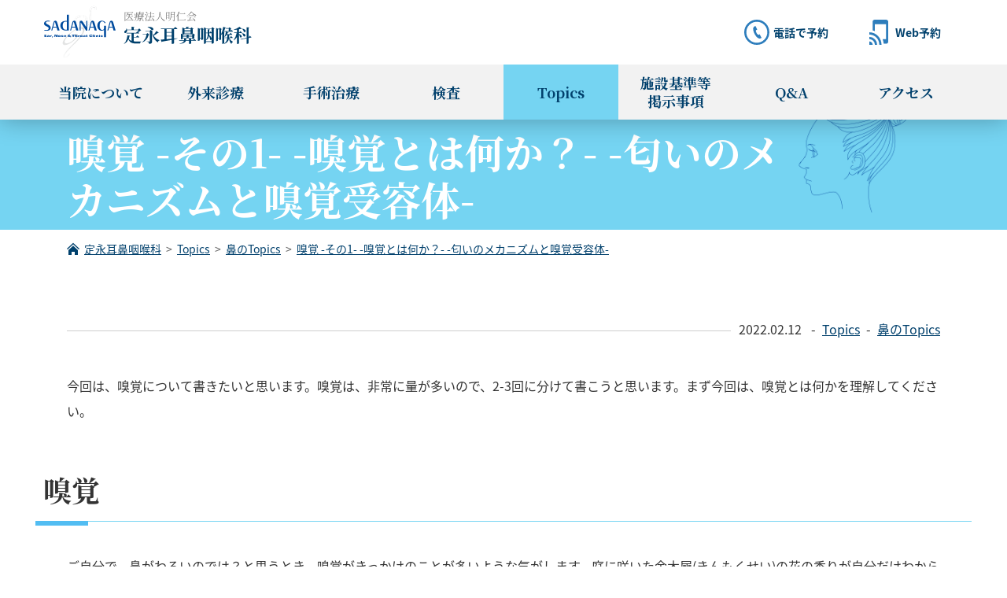

--- FILE ---
content_type: text/html; charset=UTF-8
request_url: https://www.sadanaga.jp/topics/5508/
body_size: 15252
content:
<!DOCTYPE html><html dir="ltr" lang="ja" prefix="og: https://ogp.me/ns#"><head><meta charset="UTF-8"><meta name="viewport" content="width=device-width,initial-scale=1"><title>嗅覚 -その1- -嗅覚とは何か？- -匂いのメカニズムと嗅覚受容体- | 定永耳鼻咽喉科</title><meta name="description" content="今回は、嗅覚について書きたいと思います。嗅覚は、非常に量が多いので、2-3回に分けて書こうと思います。まず今回" /><meta name="robots" content="max-image-preview:large" /><meta name="author" content="医療法人明仁会定永耳鼻咽喉科"/><link rel="canonical" href="https://www.sadanaga.jp/topics/5508/" /><meta name="generator" content="All in One SEO (AIOSEO) 4.9.3" /><meta property="og:locale" content="ja_JP" /><meta property="og:site_name" content="定永耳鼻咽喉科 | 宮崎市の耳鼻咽喉科。当院では、重症のアレルギー性鼻炎・副鼻腔炎に対して1万8千例以上の手術治療を行なっています。耳の手術は2千例。全身麻酔、1泊2日の短期入院手術。後鼻（こうび）神経切断術・内視鏡下副鼻腔（ふくびくう）手術（ESS）・鼓室（こしつ）形成手術・顔面神経手術など。一般外来診療は、火曜・金曜・土曜日の午後6時まで。土曜日も午後6時まで診療しています。" /><meta property="og:type" content="article" /><meta property="og:title" content="嗅覚 -その1- -嗅覚とは何か？- -匂いのメカニズムと嗅覚受容体- | 定永耳鼻咽喉科" /><meta property="og:description" content="今回は、嗅覚について書きたいと思います。嗅覚は、非常に量が多いので、2-3回に分けて書こうと思います。まず今回" /><meta property="og:url" content="https://www.sadanaga.jp/topics/5508/" /><meta property="og:image" content="https://www.sadanaga.jp/wp-content/uploads/2022/01/D4D446EA-D000-4ED1-A59C-606F342C27DE.png" /><meta property="og:image:secure_url" content="https://www.sadanaga.jp/wp-content/uploads/2022/01/D4D446EA-D000-4ED1-A59C-606F342C27DE.png" /><meta property="og:image:width" content="600" /><meta property="og:image:height" content="323" /><meta property="article:published_time" content="2022-02-11T21:00:09+00:00" /><meta property="article:modified_time" content="2023-12-08T17:20:14+00:00" /><meta name="twitter:card" content="summary_large_image" /><meta name="twitter:title" content="嗅覚 -その1- -嗅覚とは何か？- -匂いのメカニズムと嗅覚受容体- | 定永耳鼻咽喉科" /><meta name="twitter:description" content="今回は、嗅覚について書きたいと思います。嗅覚は、非常に量が多いので、2-3回に分けて書こうと思います。まず今回" /><meta name="twitter:image" content="http://www.www.sadanaga.jp/official/wp-content/themes/sadanaga_wp/images/opg-Default.jpg" /> <script type="application/ld+json" class="aioseo-schema">{"@context":"https:\/\/schema.org","@graph":[{"@type":"BlogPosting","@id":"https:\/\/www.sadanaga.jp\/topics\/5508\/#blogposting","name":"\u55c5\u899a -\u305d\u306e1- -\u55c5\u899a\u3068\u306f\u4f55\u304b\uff1f- -\u5302\u3044\u306e\u30e1\u30ab\u30cb\u30ba\u30e0\u3068\u55c5\u899a\u53d7\u5bb9\u4f53- | \u5b9a\u6c38\u8033\u9f3b\u54bd\u5589\u79d1","headline":"\u55c5\u899a -\u305d\u306e1-  -\u55c5\u899a\u3068\u306f\u4f55\u304b\uff1f- -\u5302\u3044\u306e\u30e1\u30ab\u30cb\u30ba\u30e0\u3068\u55c5\u899a\u53d7\u5bb9\u4f53-","author":{"@id":"https:\/\/www.sadanaga.jp\/author\/admin\/#author"},"publisher":{"@id":"https:\/\/www.sadanaga.jp\/#organization"},"image":{"@type":"ImageObject","url":"https:\/\/www.sadanaga.jp\/wp-content\/uploads\/2022\/01\/D4D446EA-D000-4ED1-A59C-606F342C27DE.png","@id":"https:\/\/www.sadanaga.jp\/topics\/5508\/#articleImage","width":600,"height":323},"datePublished":"2022-02-12T06:00:09+09:00","dateModified":"2023-12-09T02:20:14+09:00","inLanguage":"ja","mainEntityOfPage":{"@id":"https:\/\/www.sadanaga.jp\/topics\/5508\/#webpage"},"isPartOf":{"@id":"https:\/\/www.sadanaga.jp\/topics\/5508\/#webpage"},"articleSection":"Topics, \u9f3b\u306eTopics"},{"@type":"BreadcrumbList","@id":"https:\/\/www.sadanaga.jp\/topics\/5508\/#breadcrumblist","itemListElement":[{"@type":"ListItem","@id":"https:\/\/www.sadanaga.jp#listItem","position":1,"name":"\u30db\u30fc\u30e0","item":"https:\/\/www.sadanaga.jp","nextItem":{"@type":"ListItem","@id":"https:\/\/www.sadanaga.jp\/topics\/#listItem","name":"Topics"}},{"@type":"ListItem","@id":"https:\/\/www.sadanaga.jp\/topics\/#listItem","position":2,"name":"Topics","item":"https:\/\/www.sadanaga.jp\/topics\/","nextItem":{"@type":"ListItem","@id":"https:\/\/www.sadanaga.jp\/topics\/nose-topics\/#listItem","name":"\u9f3b\u306eTopics"},"previousItem":{"@type":"ListItem","@id":"https:\/\/www.sadanaga.jp#listItem","name":"\u30db\u30fc\u30e0"}},{"@type":"ListItem","@id":"https:\/\/www.sadanaga.jp\/topics\/nose-topics\/#listItem","position":3,"name":"\u9f3b\u306eTopics","item":"https:\/\/www.sadanaga.jp\/topics\/nose-topics\/","nextItem":{"@type":"ListItem","@id":"https:\/\/www.sadanaga.jp\/topics\/5508\/#listItem","name":"\u55c5\u899a -\u305d\u306e1-  -\u55c5\u899a\u3068\u306f\u4f55\u304b\uff1f- -\u5302\u3044\u306e\u30e1\u30ab\u30cb\u30ba\u30e0\u3068\u55c5\u899a\u53d7\u5bb9\u4f53-"},"previousItem":{"@type":"ListItem","@id":"https:\/\/www.sadanaga.jp\/topics\/#listItem","name":"Topics"}},{"@type":"ListItem","@id":"https:\/\/www.sadanaga.jp\/topics\/5508\/#listItem","position":4,"name":"\u55c5\u899a -\u305d\u306e1-  -\u55c5\u899a\u3068\u306f\u4f55\u304b\uff1f- -\u5302\u3044\u306e\u30e1\u30ab\u30cb\u30ba\u30e0\u3068\u55c5\u899a\u53d7\u5bb9\u4f53-","previousItem":{"@type":"ListItem","@id":"https:\/\/www.sadanaga.jp\/topics\/nose-topics\/#listItem","name":"\u9f3b\u306eTopics"}}]},{"@type":"Organization","@id":"https:\/\/www.sadanaga.jp\/#organization","name":"\u5b9a\u6c38\u8033\u9f3b\u54bd\u5589\u79d1","description":"\u5bae\u5d0e\u5e02\u306e\u8033\u9f3b\u54bd\u5589\u79d1\u3002\u5f53\u9662\u3067\u306f\u3001\u91cd\u75c7\u306e\u30a2\u30ec\u30eb\u30ae\u30fc\u6027\u9f3b\u708e\u30fb\u526f\u9f3b\u8154\u708e\u306b\u5bfe\u3057\u30661\u4e078\u5343\u4f8b\u4ee5\u4e0a\u306e\u624b\u8853\u6cbb\u7642\u3092\u884c\u306a\u3063\u3066\u3044\u307e\u3059\u3002\u8033\u306e\u624b\u8853\u306f2\u5343\u4f8b\u3002\u5168\u8eab\u9ebb\u9154\u30011\u6cca2\u65e5\u306e\u77ed\u671f\u5165\u9662\u624b\u8853\u3002\u5f8c\u9f3b\uff08\u3053\u3046\u3073\uff09\u795e\u7d4c\u5207\u65ad\u8853\u30fb\u5185\u8996\u93e1\u4e0b\u526f\u9f3b\u8154\uff08\u3075\u304f\u3073\u304f\u3046\uff09\u624b\u8853\uff08ESS\uff09\u30fb\u9f13\u5ba4\uff08\u3053\u3057\u3064\uff09\u5f62\u6210\u624b\u8853\u30fb\u9854\u9762\u795e\u7d4c\u624b\u8853\u306a\u3069\u3002\u4e00\u822c\u5916\u6765\u8a3a\u7642\u306f\u3001\u706b\u66dc\u30fb\u91d1\u66dc\u30fb\u571f\u66dc\u65e5\u306e\u5348\u5f8c6\u6642\u307e\u3067\u3002\u571f\u66dc\u65e5\u3082\u5348\u5f8c6\u6642\u307e\u3067\u8a3a\u7642\u3057\u3066\u3044\u307e\u3059\u3002","url":"https:\/\/www.sadanaga.jp\/"},{"@type":"Person","@id":"https:\/\/www.sadanaga.jp\/author\/admin\/#author","url":"https:\/\/www.sadanaga.jp\/author\/admin\/","name":"\u533b\u7642\u6cd5\u4eba\u660e\u4ec1\u4f1a\u5b9a\u6c38\u8033\u9f3b\u54bd\u5589\u79d1","image":{"@type":"ImageObject","@id":"https:\/\/www.sadanaga.jp\/topics\/5508\/#authorImage","url":"https:\/\/secure.gravatar.com\/avatar\/68382f167980b890e60ba4c77c28430ec20b20cfa10a7b8b5d8f10e4946a6577?s=96&d=mm&r=g","width":96,"height":96,"caption":"\u533b\u7642\u6cd5\u4eba\u660e\u4ec1\u4f1a\u5b9a\u6c38\u8033\u9f3b\u54bd\u5589\u79d1"}},{"@type":"WebPage","@id":"https:\/\/www.sadanaga.jp\/topics\/5508\/#webpage","url":"https:\/\/www.sadanaga.jp\/topics\/5508\/","name":"\u55c5\u899a -\u305d\u306e1- -\u55c5\u899a\u3068\u306f\u4f55\u304b\uff1f- -\u5302\u3044\u306e\u30e1\u30ab\u30cb\u30ba\u30e0\u3068\u55c5\u899a\u53d7\u5bb9\u4f53- | \u5b9a\u6c38\u8033\u9f3b\u54bd\u5589\u79d1","description":"\u4eca\u56de\u306f\u3001\u55c5\u899a\u306b\u3064\u3044\u3066\u66f8\u304d\u305f\u3044\u3068\u601d\u3044\u307e\u3059\u3002\u55c5\u899a\u306f\u3001\u975e\u5e38\u306b\u91cf\u304c\u591a\u3044\u306e\u3067\u30012-3\u56de\u306b\u5206\u3051\u3066\u66f8\u3053\u3046\u3068\u601d\u3044\u307e\u3059\u3002\u307e\u305a\u4eca\u56de","inLanguage":"ja","isPartOf":{"@id":"https:\/\/www.sadanaga.jp\/#website"},"breadcrumb":{"@id":"https:\/\/www.sadanaga.jp\/topics\/5508\/#breadcrumblist"},"author":{"@id":"https:\/\/www.sadanaga.jp\/author\/admin\/#author"},"creator":{"@id":"https:\/\/www.sadanaga.jp\/author\/admin\/#author"},"datePublished":"2022-02-12T06:00:09+09:00","dateModified":"2023-12-09T02:20:14+09:00"},{"@type":"WebSite","@id":"https:\/\/www.sadanaga.jp\/#website","url":"https:\/\/www.sadanaga.jp\/","name":"\u5b9a\u6c38\u8033\u9f3b\u54bd\u5589\u79d1","description":"\u5bae\u5d0e\u5e02\u306e\u8033\u9f3b\u54bd\u5589\u79d1\u3002\u5f53\u9662\u3067\u306f\u3001\u91cd\u75c7\u306e\u30a2\u30ec\u30eb\u30ae\u30fc\u6027\u9f3b\u708e\u30fb\u526f\u9f3b\u8154\u708e\u306b\u5bfe\u3057\u30661\u4e078\u5343\u4f8b\u4ee5\u4e0a\u306e\u624b\u8853\u6cbb\u7642\u3092\u884c\u306a\u3063\u3066\u3044\u307e\u3059\u3002\u8033\u306e\u624b\u8853\u306f2\u5343\u4f8b\u3002\u5168\u8eab\u9ebb\u9154\u30011\u6cca2\u65e5\u306e\u77ed\u671f\u5165\u9662\u624b\u8853\u3002\u5f8c\u9f3b\uff08\u3053\u3046\u3073\uff09\u795e\u7d4c\u5207\u65ad\u8853\u30fb\u5185\u8996\u93e1\u4e0b\u526f\u9f3b\u8154\uff08\u3075\u304f\u3073\u304f\u3046\uff09\u624b\u8853\uff08ESS\uff09\u30fb\u9f13\u5ba4\uff08\u3053\u3057\u3064\uff09\u5f62\u6210\u624b\u8853\u30fb\u9854\u9762\u795e\u7d4c\u624b\u8853\u306a\u3069\u3002\u4e00\u822c\u5916\u6765\u8a3a\u7642\u306f\u3001\u706b\u66dc\u30fb\u91d1\u66dc\u30fb\u571f\u66dc\u65e5\u306e\u5348\u5f8c6\u6642\u307e\u3067\u3002\u571f\u66dc\u65e5\u3082\u5348\u5f8c6\u6642\u307e\u3067\u8a3a\u7642\u3057\u3066\u3044\u307e\u3059\u3002","inLanguage":"ja","publisher":{"@id":"https:\/\/www.sadanaga.jp\/#organization"}}]}</script> <link rel="alternate" type="application/rss+xml" title="定永耳鼻咽喉科 &raquo; フィード" href="https://www.sadanaga.jp/feed/" /><link rel="alternate" type="application/rss+xml" title="定永耳鼻咽喉科 &raquo; コメントフィード" href="https://www.sadanaga.jp/comments/feed/" /><link rel="alternate" title="oEmbed (JSON)" type="application/json+oembed" href="https://www.sadanaga.jp/wp-json/oembed/1.0/embed?url=https%3A%2F%2Fwww.sadanaga.jp%2Ftopics%2F5508%2F" /><link rel="alternate" title="oEmbed (XML)" type="text/xml+oembed" href="https://www.sadanaga.jp/wp-json/oembed/1.0/embed?url=https%3A%2F%2Fwww.sadanaga.jp%2Ftopics%2F5508%2F&#038;format=xml" /><style id='wp-img-auto-sizes-contain-inline-css'>img:is([sizes=auto i],[sizes^="auto," i]){contain-intrinsic-size:3000px 1500px}</style><style id='wp-block-library-inline-css'>:root{--wp-block-synced-color:#7a00df;--wp-block-synced-color--rgb:122,0,223;--wp-bound-block-color:var(--wp-block-synced-color);--wp-editor-canvas-background:#ddd;--wp-admin-theme-color:#007cba;--wp-admin-theme-color--rgb:0,124,186;--wp-admin-theme-color-darker-10:#006ba1;--wp-admin-theme-color-darker-10--rgb:0,107,160.5;--wp-admin-theme-color-darker-20:#005a87;--wp-admin-theme-color-darker-20--rgb:0,90,135;--wp-admin-border-width-focus:2px}@media (min-resolution:192dpi){:root{--wp-admin-border-width-focus:1.5px}}.wp-element-button{cursor:pointer}:root .has-very-light-gray-background-color{background-color:#eee}:root .has-very-dark-gray-background-color{background-color:#313131}:root .has-very-light-gray-color{color:#eee}:root .has-very-dark-gray-color{color:#313131}:root .has-vivid-green-cyan-to-vivid-cyan-blue-gradient-background{background:linear-gradient(135deg,#00d084,#0693e3)}:root .has-purple-crush-gradient-background{background:linear-gradient(135deg,#34e2e4,#4721fb 50%,#ab1dfe)}:root .has-hazy-dawn-gradient-background{background:linear-gradient(135deg,#faaca8,#dad0ec)}:root .has-subdued-olive-gradient-background{background:linear-gradient(135deg,#fafae1,#67a671)}:root .has-atomic-cream-gradient-background{background:linear-gradient(135deg,#fdd79a,#004a59)}:root .has-nightshade-gradient-background{background:linear-gradient(135deg,#330968,#31cdcf)}:root .has-midnight-gradient-background{background:linear-gradient(135deg,#020381,#2874fc)}:root{--wp--preset--font-size--normal:16px;--wp--preset--font-size--huge:42px}.has-regular-font-size{font-size:1em}.has-larger-font-size{font-size:2.625em}.has-normal-font-size{font-size:var(--wp--preset--font-size--normal)}.has-huge-font-size{font-size:var(--wp--preset--font-size--huge)}.has-text-align-center{text-align:center}.has-text-align-left{text-align:left}.has-text-align-right{text-align:right}.has-fit-text{white-space:nowrap!important}#end-resizable-editor-section{display:none}.aligncenter{clear:both}.items-justified-left{justify-content:flex-start}.items-justified-center{justify-content:center}.items-justified-right{justify-content:flex-end}.items-justified-space-between{justify-content:space-between}.screen-reader-text{border:0;clip-path:inset(50%);height:1px;margin:-1px;overflow:hidden;padding:0;position:absolute;width:1px;word-wrap:normal!important}.screen-reader-text:focus{background-color:#ddd;clip-path:none;color:#444;display:block;font-size:1em;height:auto;left:5px;line-height:normal;padding:15px 23px 14px;text-decoration:none;top:5px;width:auto;z-index:100000}html :where(.has-border-color){border-style:solid}html :where([style*=border-top-color]){border-top-style:solid}html :where([style*=border-right-color]){border-right-style:solid}html :where([style*=border-bottom-color]){border-bottom-style:solid}html :where([style*=border-left-color]){border-left-style:solid}html :where([style*=border-width]){border-style:solid}html :where([style*=border-top-width]){border-top-style:solid}html :where([style*=border-right-width]){border-right-style:solid}html :where([style*=border-bottom-width]){border-bottom-style:solid}html :where([style*=border-left-width]){border-left-style:solid}html :where(img[class*=wp-image-]){height:auto;max-width:100%}:where(figure){margin:0 0 1em}html :where(.is-position-sticky){--wp-admin--admin-bar--position-offset:var(--wp-admin--admin-bar--height,0px)}@media screen and (max-width:600px){html :where(.is-position-sticky){--wp-admin--admin-bar--position-offset:0px}}</style><style id='wp-block-heading-inline-css'>h1:where(.wp-block-heading).has-background,h2:where(.wp-block-heading).has-background,h3:where(.wp-block-heading).has-background,h4:where(.wp-block-heading).has-background,h5:where(.wp-block-heading).has-background,h6:where(.wp-block-heading).has-background{padding:1.25em 2.375em}h1.has-text-align-left[style*=writing-mode]:where([style*=vertical-lr]),h1.has-text-align-right[style*=writing-mode]:where([style*=vertical-rl]),h2.has-text-align-left[style*=writing-mode]:where([style*=vertical-lr]),h2.has-text-align-right[style*=writing-mode]:where([style*=vertical-rl]),h3.has-text-align-left[style*=writing-mode]:where([style*=vertical-lr]),h3.has-text-align-right[style*=writing-mode]:where([style*=vertical-rl]),h4.has-text-align-left[style*=writing-mode]:where([style*=vertical-lr]),h4.has-text-align-right[style*=writing-mode]:where([style*=vertical-rl]),h5.has-text-align-left[style*=writing-mode]:where([style*=vertical-lr]),h5.has-text-align-right[style*=writing-mode]:where([style*=vertical-rl]),h6.has-text-align-left[style*=writing-mode]:where([style*=vertical-lr]),h6.has-text-align-right[style*=writing-mode]:where([style*=vertical-rl]){rotate:180deg}</style><style id='wp-block-image-inline-css'>.wp-block-image>a,.wp-block-image>figure>a{display:inline-block}.wp-block-image img{box-sizing:border-box;height:auto;max-width:100%;vertical-align:bottom}@media not (prefers-reduced-motion){.wp-block-image img.hide{visibility:hidden}.wp-block-image img.show{animation:show-content-image .4s}}.wp-block-image[style*=border-radius] img,.wp-block-image[style*=border-radius]>a{border-radius:inherit}.wp-block-image.has-custom-border img{box-sizing:border-box}.wp-block-image.aligncenter{text-align:center}.wp-block-image.alignfull>a,.wp-block-image.alignwide>a{width:100%}.wp-block-image.alignfull img,.wp-block-image.alignwide img{height:auto;width:100%}.wp-block-image .aligncenter,.wp-block-image .alignleft,.wp-block-image .alignright,.wp-block-image.aligncenter,.wp-block-image.alignleft,.wp-block-image.alignright{display:table}.wp-block-image .aligncenter>figcaption,.wp-block-image .alignleft>figcaption,.wp-block-image .alignright>figcaption,.wp-block-image.aligncenter>figcaption,.wp-block-image.alignleft>figcaption,.wp-block-image.alignright>figcaption{caption-side:bottom;display:table-caption}.wp-block-image .alignleft{float:left;margin:.5em 1em .5em 0}.wp-block-image .alignright{float:right;margin:.5em 0 .5em 1em}.wp-block-image .aligncenter{margin-left:auto;margin-right:auto}.wp-block-image :where(figcaption){margin-bottom:1em;margin-top:.5em}.wp-block-image.is-style-circle-mask img{border-radius:9999px}@supports ((-webkit-mask-image:none) or (mask-image:none)) or (-webkit-mask-image:none){.wp-block-image.is-style-circle-mask img{border-radius:0;-webkit-mask-image:url('data:image/svg+xml;utf8,<svg viewBox="0 0 100 100" xmlns="http://www.w3.org/2000/svg"><circle cx="50" cy="50" r="50"/></svg>');mask-image:url('data:image/svg+xml;utf8,<svg viewBox="0 0 100 100" xmlns="http://www.w3.org/2000/svg"><circle cx="50" cy="50" r="50"/></svg>');mask-mode:alpha;-webkit-mask-position:center;mask-position:center;-webkit-mask-repeat:no-repeat;mask-repeat:no-repeat;-webkit-mask-size:contain;mask-size:contain}}:root :where(.wp-block-image.is-style-rounded img,.wp-block-image .is-style-rounded img){border-radius:9999px}.wp-block-image figure{margin:0}.wp-lightbox-container{display:flex;flex-direction:column;position:relative}.wp-lightbox-container img{cursor:zoom-in}.wp-lightbox-container img:hover+button{opacity:1}.wp-lightbox-container button{align-items:center;backdrop-filter:blur(16px) saturate(180%);background-color:#5a5a5a40;border:none;border-radius:4px;cursor:zoom-in;display:flex;height:20px;justify-content:center;opacity:0;padding:0;position:absolute;right:16px;text-align:center;top:16px;width:20px;z-index:100}@media not (prefers-reduced-motion){.wp-lightbox-container button{transition:opacity .2s ease}}.wp-lightbox-container button:focus-visible{outline:3px auto #5a5a5a40;outline:3px auto -webkit-focus-ring-color;outline-offset:3px}.wp-lightbox-container button:hover{cursor:pointer;opacity:1}.wp-lightbox-container button:focus{opacity:1}.wp-lightbox-container button:focus,.wp-lightbox-container button:hover,.wp-lightbox-container button:not(:hover):not(:active):not(.has-background){background-color:#5a5a5a40;border:none}.wp-lightbox-overlay{box-sizing:border-box;cursor:zoom-out;height:100vh;left:0;overflow:hidden;position:fixed;top:0;visibility:hidden;width:100%;z-index:100000}.wp-lightbox-overlay .close-button{align-items:center;cursor:pointer;display:flex;justify-content:center;min-height:40px;min-width:40px;padding:0;position:absolute;right:calc(env(safe-area-inset-right) + 16px);top:calc(env(safe-area-inset-top) + 16px);z-index:5000000}.wp-lightbox-overlay .close-button:focus,.wp-lightbox-overlay .close-button:hover,.wp-lightbox-overlay .close-button:not(:hover):not(:active):not(.has-background){background:0 0;border:none}.wp-lightbox-overlay .lightbox-image-container{height:var(--wp--lightbox-container-height);left:50%;overflow:hidden;position:absolute;top:50%;transform:translate(-50%,-50%);transform-origin:top left;width:var(--wp--lightbox-container-width);z-index:9999999999}.wp-lightbox-overlay .wp-block-image{align-items:center;box-sizing:border-box;display:flex;height:100%;justify-content:center;margin:0;position:relative;transform-origin:0 0;width:100%;z-index:3000000}.wp-lightbox-overlay .wp-block-image img{height:var(--wp--lightbox-image-height);min-height:var(--wp--lightbox-image-height);min-width:var(--wp--lightbox-image-width);width:var(--wp--lightbox-image-width)}.wp-lightbox-overlay .wp-block-image figcaption{display:none}.wp-lightbox-overlay button{background:0 0;border:none}.wp-lightbox-overlay .scrim{background-color:#fff;height:100%;opacity:.9;position:absolute;width:100%;z-index:2000000}.wp-lightbox-overlay.active{visibility:visible}@media not (prefers-reduced-motion){.wp-lightbox-overlay.active{animation:turn-on-visibility .25s both}.wp-lightbox-overlay.active img{animation:turn-on-visibility .35s both}.wp-lightbox-overlay.show-closing-animation:not(.active){animation:turn-off-visibility .35s both}.wp-lightbox-overlay.show-closing-animation:not(.active) img{animation:turn-off-visibility .25s both}.wp-lightbox-overlay.zoom.active{animation:none;opacity:1;visibility:visible}.wp-lightbox-overlay.zoom.active .lightbox-image-container{animation:lightbox-zoom-in .4s}.wp-lightbox-overlay.zoom.active .lightbox-image-container img{animation:none}.wp-lightbox-overlay.zoom.active .scrim{animation:turn-on-visibility .4s forwards}.wp-lightbox-overlay.zoom.show-closing-animation:not(.active){animation:none}.wp-lightbox-overlay.zoom.show-closing-animation:not(.active) .lightbox-image-container{animation:lightbox-zoom-out .4s}.wp-lightbox-overlay.zoom.show-closing-animation:not(.active) .lightbox-image-container img{animation:none}.wp-lightbox-overlay.zoom.show-closing-animation:not(.active) .scrim{animation:turn-off-visibility .4s forwards}}@keyframes show-content-image{0%{visibility:hidden}99%{visibility:hidden}to{visibility:visible}}@keyframes turn-on-visibility{0%{opacity:0}to{opacity:1}}@keyframes turn-off-visibility{0%{opacity:1;visibility:visible}99%{opacity:0;visibility:visible}to{opacity:0;visibility:hidden}}@keyframes lightbox-zoom-in{0%{transform:translate(calc((-100vw + var(--wp--lightbox-scrollbar-width))/2 + var(--wp--lightbox-initial-left-position)),calc(-50vh + var(--wp--lightbox-initial-top-position))) scale(var(--wp--lightbox-scale))}to{transform:translate(-50%,-50%) scale(1)}}@keyframes lightbox-zoom-out{0%{transform:translate(-50%,-50%) scale(1);visibility:visible}99%{visibility:visible}to{transform:translate(calc((-100vw + var(--wp--lightbox-scrollbar-width))/2 + var(--wp--lightbox-initial-left-position)),calc(-50vh + var(--wp--lightbox-initial-top-position))) scale(var(--wp--lightbox-scale));visibility:hidden}}</style><style id='wp-block-image-theme-inline-css'>:root :where(.wp-block-image figcaption){color:#555;font-size:13px;text-align:center}.is-dark-theme :root :where(.wp-block-image figcaption){color:#ffffffa6}.wp-block-image{margin:0 0 1em}</style><style id='wp-block-paragraph-inline-css'>.is-small-text{font-size:.875em}.is-regular-text{font-size:1em}.is-large-text{font-size:2.25em}.is-larger-text{font-size:3em}.has-drop-cap:not(:focus):first-letter {float:left;font-size:8.4em;font-style:normal;font-weight:100;line-height:.68;margin:.05em .1em 0 0;text-transform:uppercase}body.rtl .has-drop-cap:not(:focus):first-letter {float:none;margin-left:.1em}p.has-drop-cap.has-background{overflow:hidden}:root :where(p.has-background){padding:1.25em 2.375em}:where(p.has-text-color:not(.has-link-color)) a{color:inherit}p.has-text-align-left[style*="writing-mode:vertical-lr"],p.has-text-align-right[style*="writing-mode:vertical-rl"]{rotate:180deg}</style><style id='global-styles-inline-css'>:root{--wp--preset--aspect-ratio--square:1;--wp--preset--aspect-ratio--4-3:4/3;--wp--preset--aspect-ratio--3-4:3/4;--wp--preset--aspect-ratio--3-2:3/2;--wp--preset--aspect-ratio--2-3:2/3;--wp--preset--aspect-ratio--16-9:16/9;--wp--preset--aspect-ratio--9-16:9/16;--wp--preset--color--black:#000;--wp--preset--color--cyan-bluish-gray:#abb8c3;--wp--preset--color--white:#fff;--wp--preset--color--pale-pink:#f78da7;--wp--preset--color--vivid-red:#cf2e2e;--wp--preset--color--luminous-vivid-orange:#ff6900;--wp--preset--color--luminous-vivid-amber:#fcb900;--wp--preset--color--light-green-cyan:#7bdcb5;--wp--preset--color--vivid-green-cyan:#00d084;--wp--preset--color--pale-cyan-blue:#8ed1fc;--wp--preset--color--vivid-cyan-blue:#0693e3;--wp--preset--color--vivid-purple:#9b51e0;--wp--preset--gradient--vivid-cyan-blue-to-vivid-purple:linear-gradient(135deg,#0693e3 0%,#9b51e0 100%);--wp--preset--gradient--light-green-cyan-to-vivid-green-cyan:linear-gradient(135deg,#7adcb4 0%,#00d082 100%);--wp--preset--gradient--luminous-vivid-amber-to-luminous-vivid-orange:linear-gradient(135deg,#fcb900 0%,#ff6900 100%);--wp--preset--gradient--luminous-vivid-orange-to-vivid-red:linear-gradient(135deg,#ff6900 0%,#cf2e2e 100%);--wp--preset--gradient--very-light-gray-to-cyan-bluish-gray:linear-gradient(135deg,#eee 0%,#a9b8c3 100%);--wp--preset--gradient--cool-to-warm-spectrum:linear-gradient(135deg,#4aeadc 0%,#9778d1 20%,#cf2aba 40%,#ee2c82 60%,#fb6962 80%,#fef84c 100%);--wp--preset--gradient--blush-light-purple:linear-gradient(135deg,#ffceec 0%,#9896f0 100%);--wp--preset--gradient--blush-bordeaux:linear-gradient(135deg,#fecda5 0%,#fe2d2d 50%,#6b003e 100%);--wp--preset--gradient--luminous-dusk:linear-gradient(135deg,#ffcb70 0%,#c751c0 50%,#4158d0 100%);--wp--preset--gradient--pale-ocean:linear-gradient(135deg,#fff5cb 0%,#b6e3d4 50%,#33a7b5 100%);--wp--preset--gradient--electric-grass:linear-gradient(135deg,#caf880 0%,#71ce7e 100%);--wp--preset--gradient--midnight:linear-gradient(135deg,#020381 0%,#2874fc 100%);--wp--preset--font-size--small:13px;--wp--preset--font-size--medium:20px;--wp--preset--font-size--large:36px;--wp--preset--font-size--x-large:42px;--wp--preset--spacing--20:.44rem;--wp--preset--spacing--30:.67rem;--wp--preset--spacing--40:1rem;--wp--preset--spacing--50:1.5rem;--wp--preset--spacing--60:2.25rem;--wp--preset--spacing--70:3.38rem;--wp--preset--spacing--80:5.06rem;--wp--preset--shadow--natural:6px 6px 9px rgba(0,0,0,.2);--wp--preset--shadow--deep:12px 12px 50px rgba(0,0,0,.4);--wp--preset--shadow--sharp:6px 6px 0px rgba(0,0,0,.2);--wp--preset--shadow--outlined:6px 6px 0px -3px #fff,6px 6px #000;--wp--preset--shadow--crisp:6px 6px 0px #000}:where(.is-layout-flex){gap:.5em}:where(.is-layout-grid){gap:.5em}body .is-layout-flex{display:flex}.is-layout-flex{flex-wrap:wrap;align-items:center}.is-layout-flex>:is(*,div){margin:0}body .is-layout-grid{display:grid}.is-layout-grid>:is(*,div){margin:0}:where(.wp-block-columns.is-layout-flex){gap:2em}:where(.wp-block-columns.is-layout-grid){gap:2em}:where(.wp-block-post-template.is-layout-flex){gap:1.25em}:where(.wp-block-post-template.is-layout-grid){gap:1.25em}.has-black-color{color:var(--wp--preset--color--black) !important}.has-cyan-bluish-gray-color{color:var(--wp--preset--color--cyan-bluish-gray) !important}.has-white-color{color:var(--wp--preset--color--white) !important}.has-pale-pink-color{color:var(--wp--preset--color--pale-pink) !important}.has-vivid-red-color{color:var(--wp--preset--color--vivid-red) !important}.has-luminous-vivid-orange-color{color:var(--wp--preset--color--luminous-vivid-orange) !important}.has-luminous-vivid-amber-color{color:var(--wp--preset--color--luminous-vivid-amber) !important}.has-light-green-cyan-color{color:var(--wp--preset--color--light-green-cyan) !important}.has-vivid-green-cyan-color{color:var(--wp--preset--color--vivid-green-cyan) !important}.has-pale-cyan-blue-color{color:var(--wp--preset--color--pale-cyan-blue) !important}.has-vivid-cyan-blue-color{color:var(--wp--preset--color--vivid-cyan-blue) !important}.has-vivid-purple-color{color:var(--wp--preset--color--vivid-purple) !important}.has-black-background-color{background-color:var(--wp--preset--color--black) !important}.has-cyan-bluish-gray-background-color{background-color:var(--wp--preset--color--cyan-bluish-gray) !important}.has-white-background-color{background-color:var(--wp--preset--color--white) !important}.has-pale-pink-background-color{background-color:var(--wp--preset--color--pale-pink) !important}.has-vivid-red-background-color{background-color:var(--wp--preset--color--vivid-red) !important}.has-luminous-vivid-orange-background-color{background-color:var(--wp--preset--color--luminous-vivid-orange) !important}.has-luminous-vivid-amber-background-color{background-color:var(--wp--preset--color--luminous-vivid-amber) !important}.has-light-green-cyan-background-color{background-color:var(--wp--preset--color--light-green-cyan) !important}.has-vivid-green-cyan-background-color{background-color:var(--wp--preset--color--vivid-green-cyan) !important}.has-pale-cyan-blue-background-color{background-color:var(--wp--preset--color--pale-cyan-blue) !important}.has-vivid-cyan-blue-background-color{background-color:var(--wp--preset--color--vivid-cyan-blue) !important}.has-vivid-purple-background-color{background-color:var(--wp--preset--color--vivid-purple) !important}.has-black-border-color{border-color:var(--wp--preset--color--black) !important}.has-cyan-bluish-gray-border-color{border-color:var(--wp--preset--color--cyan-bluish-gray) !important}.has-white-border-color{border-color:var(--wp--preset--color--white) !important}.has-pale-pink-border-color{border-color:var(--wp--preset--color--pale-pink) !important}.has-vivid-red-border-color{border-color:var(--wp--preset--color--vivid-red) !important}.has-luminous-vivid-orange-border-color{border-color:var(--wp--preset--color--luminous-vivid-orange) !important}.has-luminous-vivid-amber-border-color{border-color:var(--wp--preset--color--luminous-vivid-amber) !important}.has-light-green-cyan-border-color{border-color:var(--wp--preset--color--light-green-cyan) !important}.has-vivid-green-cyan-border-color{border-color:var(--wp--preset--color--vivid-green-cyan) !important}.has-pale-cyan-blue-border-color{border-color:var(--wp--preset--color--pale-cyan-blue) !important}.has-vivid-cyan-blue-border-color{border-color:var(--wp--preset--color--vivid-cyan-blue) !important}.has-vivid-purple-border-color{border-color:var(--wp--preset--color--vivid-purple) !important}.has-vivid-cyan-blue-to-vivid-purple-gradient-background{background:var(--wp--preset--gradient--vivid-cyan-blue-to-vivid-purple) !important}.has-light-green-cyan-to-vivid-green-cyan-gradient-background{background:var(--wp--preset--gradient--light-green-cyan-to-vivid-green-cyan) !important}.has-luminous-vivid-amber-to-luminous-vivid-orange-gradient-background{background:var(--wp--preset--gradient--luminous-vivid-amber-to-luminous-vivid-orange) !important}.has-luminous-vivid-orange-to-vivid-red-gradient-background{background:var(--wp--preset--gradient--luminous-vivid-orange-to-vivid-red) !important}.has-very-light-gray-to-cyan-bluish-gray-gradient-background{background:var(--wp--preset--gradient--very-light-gray-to-cyan-bluish-gray) !important}.has-cool-to-warm-spectrum-gradient-background{background:var(--wp--preset--gradient--cool-to-warm-spectrum) !important}.has-blush-light-purple-gradient-background{background:var(--wp--preset--gradient--blush-light-purple) !important}.has-blush-bordeaux-gradient-background{background:var(--wp--preset--gradient--blush-bordeaux) !important}.has-luminous-dusk-gradient-background{background:var(--wp--preset--gradient--luminous-dusk) !important}.has-pale-ocean-gradient-background{background:var(--wp--preset--gradient--pale-ocean) !important}.has-electric-grass-gradient-background{background:var(--wp--preset--gradient--electric-grass) !important}.has-midnight-gradient-background{background:var(--wp--preset--gradient--midnight) !important}.has-small-font-size{font-size:var(--wp--preset--font-size--small) !important}.has-medium-font-size{font-size:var(--wp--preset--font-size--medium) !important}.has-large-font-size{font-size:var(--wp--preset--font-size--large) !important}.has-x-large-font-size{font-size:var(--wp--preset--font-size--x-large) !important}</style><style id='classic-theme-styles-inline-css'>/*! This file is auto-generated */
.wp-block-button__link{color:#fff;background-color:#32373c;border-radius:9999px;box-shadow:none;text-decoration:none;padding:calc(.667em + 2px) calc(1.333em + 2px);font-size:1.125em}.wp-block-file__button{background:#32373c;color:#fff;text-decoration:none}</style><link rel='stylesheet' id='theme-style-css' href='https://www.sadanaga.jp/wp-content/cache/autoptimize/css/autoptimize_single_acccd5ea0dc9a3effbb66e81c7188569.css?ver=2.0.0' media='all' /> <script defer src="https://www.sadanaga.jp/wp-content/cache/autoptimize/js/autoptimize_single_c11709d60388263e2eee2eee66e87f8a.js?ver=2.0.0" id="font-js"></script> <link rel="https://api.w.org/" href="https://www.sadanaga.jp/wp-json/" /><link rel="alternate" title="JSON" type="application/json" href="https://www.sadanaga.jp/wp-json/wp/v2/posts/5508" /><script type="application/ld+json">{"@context":"https://schema.org","@type":"BreadcrumbList","itemListElement":[{"@type":"ListItem","position":1,"item":{"@id":"https://www.sadanaga.jp","name":"定永耳鼻咽喉科"}},{"@type":"ListItem","position":2,"item":{"@id":"https://www.sadanaga.jp/topics/","name":"Topics"}},{"@type":"ListItem","position":3,"item":{"@id":"https://www.sadanaga.jp/topics/nose-topics/","name":"鼻のTopics"}},{"@type":"ListItem","position":4,"item":{"@id":"https://www.sadanaga.jp/topics/5508/","name":"嗅覚 -その1-  -嗅覚とは何か？- -匂いのメカニズムと嗅覚受容体-"}}]}</script><script type="application/ld+json">{"@context":"https://schema.org","@type":"Article","mainEntityOfPage":{"@type":"WebPage","@id":"https://www.sadanaga.jp/topics/5508/"},"headline":"嗅覚 -その1-  -嗅覚とは何か？- -匂いのメカニズムと嗅覚受容体-","datePublished":"2022-02-12T06:00:09+0900","dateModified":"2023-12-09T02:20:14+0900","author":{"@type":"Person","name":"医療法人明仁会定永耳鼻咽喉科"},"description":"今回は、嗅覚について書きたいと思います。嗅覚は、非常に量が多いので、2-3回に分けて書こうと思います。まず今回は、嗅覚とは何かを理解してください。嗅覚ご自分で、鼻がわるいのでは？と思うとき、嗅覚がきっかけのことが多いよう","image":{"@type":"ImageObject","url":"https://www.sadanaga.jp/wp-content/uploads/2022/01/D4D446EA-D000-4ED1-A59C-606F342C27DE.png","width":600,"height":323},"publisher":{"@type":"Organization","name":"医療法人明仁会定永耳鼻咽喉科","logo":{"@type":"ImageObject","url":"https://www.sadanaga.jp/wp-content/uploads/2022/06/cropped-favicon.png","width":512,"height":512}}}</script> <script defer src="https://www.googletagmanager.com/gtag/js?id=G-9X6X2ZP1KS"></script> <script defer src="[data-uri]"></script> <link rel="preconnect" href="https://fonts.googleapis.com"><link rel="preconnect" href="https://fonts.gstatic.com" crossorigin><link href="https://fonts.googleapis.com/css2?family=Noto+Serif+JP:wght@700&display=swap" rel="stylesheet"><link rel="icon" href="https://www.sadanaga.jp/wp-content/uploads/2022/06/cropped-favicon-32x32.png" sizes="32x32" /><link rel="icon" href="https://www.sadanaga.jp/wp-content/uploads/2022/06/cropped-favicon-192x192.png" sizes="192x192" /><link rel="apple-touch-icon" href="https://www.sadanaga.jp/wp-content/uploads/2022/06/cropped-favicon-180x180.png" /><meta name="msapplication-TileImage" content="https://www.sadanaga.jp/wp-content/uploads/2022/06/cropped-favicon-270x270.png" /></head><body class="wp-singular post-template-default single single-post postid-5508 single-format-standard wp-embed-responsive wp-theme-sadanaga_wp"><header id="js-global-header" class="global-header"><div class="global-header-inner"><div class="global-header-logo"> <a href="https://www.sadanaga.jp/"> <img src="https://www.sadanaga.jp/wp-content/themes/sadanaga_wp/images/logo.svg" alt="定永耳鼻咽喉科" width="265" height="67" decoding="async"> </a></div><nav class="global-header-sub-nav"><ul class="global-header-sub-nav-list"><li class="global-header-sub-nav-list-item"> <a href="https://www.sadanaga.jp/telreserve/" class="icon-call">電話で予約</a></li><li class="global-header-sub-nav-list-item"> <a href="https://sadanaga.mdja.jp/" target="_blank" rel="noopener" class="icon-phone">Web予約</a></li></ul> <button id="js-hamburger-btn" class="hamburger-btn"> <span class="hamburger-btn-icon"></span><span class="hamburger-btn-icon"></span><span class="hamburger-btn-text">MENU</span> </button></nav></div><nav class="global-header-nav"><ul id="menu-global-menu" class="global-nav"><li id="menu-item-16398" class="menu-item menu-item-type-post_type menu-item-object-page menu-item-has-children menu-item-16398"><a href="https://www.sadanaga.jp/aboutus/">当院について</a><ul class="sub-menu"><li id="menu-item-16399" class="menu-item menu-item-type-post_type menu-item-object-page menu-item-16399"><a href="https://www.sadanaga.jp/aboutus/concept/">当院のコンセプト</a></li><li id="menu-item-16400" class="menu-item menu-item-type-post_type menu-item-object-page menu-item-16400"><a href="https://www.sadanaga.jp/aboutus/outline/">当院の概要</a></li><li id="menu-item-16401" class="menu-item menu-item-type-post_type menu-item-object-page menu-item-16401"><a href="https://www.sadanaga.jp/aboutus/history/">当院の歴史</a></li><li id="menu-item-16402" class="menu-item menu-item-type-post_type menu-item-object-page menu-item-16402"><a href="https://www.sadanaga.jp/aboutus/facilities/">施設・設備</a></li><li id="menu-item-16419" class="menu-item menu-item-type-post_type menu-item-object-page menu-item-16419"><a href="https://www.sadanaga.jp/admission-equipment/">入院設備</a></li></ul></li><li id="menu-item-16403" class="menu-item menu-item-type-post_type menu-item-object-page menu-item-has-children menu-item-16403"><a href="https://www.sadanaga.jp/outpatient/">外来診療</a><ul class="sub-menu"><li id="menu-item-16404" class="menu-item menu-item-type-post_type menu-item-object-page menu-item-16404"><a href="https://www.sadanaga.jp/outpatient/general/">一般外来診療</a></li><li id="menu-item-16405" class="menu-item menu-item-type-post_type menu-item-object-page menu-item-16405"><a href="https://www.sadanaga.jp/outpatient/ear/">耳の病気</a></li><li id="menu-item-16406" class="menu-item menu-item-type-post_type menu-item-object-page menu-item-16406"><a href="https://www.sadanaga.jp/outpatient/nose/">鼻の病気</a></li></ul></li><li id="menu-item-16407" class="menu-item menu-item-type-post_type menu-item-object-page menu-item-has-children menu-item-16407"><a href="https://www.sadanaga.jp/procedure/">手術治療</a><ul class="sub-menu"><li id="menu-item-16412" class="menu-item menu-item-type-post_type menu-item-object-page menu-item-16412"><a href="https://www.sadanaga.jp/procedure/features/">特徴</a></li><li id="menu-item-16414" class="menu-item menu-item-type-post_type menu-item-object-page menu-item-16414"><a href="https://www.sadanaga.jp/procedure/nose/">鼻の手術</a></li><li id="menu-item-16413" class="menu-item menu-item-type-post_type menu-item-object-page menu-item-16413"><a href="https://www.sadanaga.jp/procedure/ear/">耳の手術</a></li><li id="menu-item-16408" class="menu-item menu-item-type-post_type menu-item-object-page menu-item-16408"><a href="https://www.sadanaga.jp/procedure/general-anesthesia/">全身麻酔</a></li><li id="menu-item-16409" class="menu-item menu-item-type-post_type menu-item-object-page menu-item-16409"><a href="https://www.sadanaga.jp/procedure/original/">当院独自の手術治療<small>－質の向上を求めて―</small></a></li><li id="menu-item-16411" class="menu-item menu-item-type-post_type menu-item-object-page menu-item-16411"><a href="https://www.sadanaga.jp/procedure/support-machine/">手術支援機器</a></li><li id="menu-item-16410" class="menu-item menu-item-type-post_type menu-item-object-page menu-item-16410"><a href="https://www.sadanaga.jp/procedure/surgery-appointment/">手術の流れ・ご予約</a></li></ul></li><li id="menu-item-16415" class="menu-item menu-item-type-post_type menu-item-object-page menu-item-has-children menu-item-16415"><a href="https://www.sadanaga.jp/inspection/">検査</a><ul class="sub-menu"><li id="menu-item-16416" class="menu-item menu-item-type-post_type menu-item-object-page menu-item-16416"><a href="https://www.sadanaga.jp/inspection/examine/">検査</a></li><li id="menu-item-16417" class="menu-item menu-item-type-post_type menu-item-object-page menu-item-16417"><a href="https://www.sadanaga.jp/inspection/outpatient/">外来治療設備</a></li></ul></li><li id="menu-item-29701" class="menu-item menu-item-type-taxonomy menu-item-object-category current-post-ancestor current-menu-parent current-post-parent menu-item-has-children menu-item-29701"><a href="https://www.sadanaga.jp/topics/">Topics</a><ul class="sub-menu"><li id="menu-item-29707" class="menu-item menu-item-type-taxonomy menu-item-object-category current-post-ancestor current-menu-parent current-post-parent menu-item-29707"><a href="https://www.sadanaga.jp/topics/nose-topics/">鼻のTopics</a></li><li id="menu-item-29706" class="menu-item menu-item-type-taxonomy menu-item-object-category menu-item-29706"><a href="https://www.sadanaga.jp/topics/ear-topics/">耳のTopics</a></li><li id="menu-item-29708" class="menu-item menu-item-type-taxonomy menu-item-object-category menu-item-29708"><a href="https://www.sadanaga.jp/topics/topics-laryngopharynx/">咽喉頭のTopics</a></li><li id="menu-item-29709" class="menu-item menu-item-type-taxonomy menu-item-object-category menu-item-29709"><a href="https://www.sadanaga.jp/topics/basic-medicine-topics/">基礎医学のTopics</a></li><li id="menu-item-29710" class="menu-item menu-item-type-taxonomy menu-item-object-category menu-item-29710"><a href="https://www.sadanaga.jp/topics/other-topics/">その他のTopics</a></li></ul></li><li id="menu-item-57285" class="menu-item menu-item-type-post_type menu-item-object-page menu-item-57285"><a href="https://www.sadanaga.jp/facility-standards/">施設基準等<br class="only-pc">掲示事項</a></li><li id="menu-item-16447" class="menu-item menu-item-type-taxonomy menu-item-object-category menu-item-has-children menu-item-16447"><a href="https://www.sadanaga.jp/faq/">Q&amp;A</a><ul class="sub-menu"><li id="menu-item-48218" class="menu-item menu-item-type-taxonomy menu-item-object-category menu-item-48218"><a href="https://www.sadanaga.jp/faq/surgery/">手術に関するお問い合わせ</a></li><li id="menu-item-48219" class="menu-item menu-item-type-taxonomy menu-item-object-category menu-item-48219"><a href="https://www.sadanaga.jp/faq/consultation/">診察についてのお問い合わせ</a></li><li id="menu-item-48220" class="menu-item menu-item-type-taxonomy menu-item-object-category menu-item-48220"><a href="https://www.sadanaga.jp/faq/etc/">その他のお問い合わせ</a></li></ul></li><li id="menu-item-16418" class="menu-item menu-item-type-post_type menu-item-object-page menu-item-16418"><a href="https://www.sadanaga.jp/access/">アクセス</a></li></ul></nav><div id="js-hamburger-menu" class="hamburger-wrap"><div id="js-hamburger-menu-cont" class="hamburger-menu"><nav class="global-header-nav"><ul id="menu-global-menu-1" class="global-nav"><li class="menu-item menu-item-type-post_type menu-item-object-page menu-item-has-children menu-item-16398"><a href="https://www.sadanaga.jp/aboutus/">当院について</a><ul class="sub-menu"><li class="menu-item menu-item-type-post_type menu-item-object-page menu-item-16399"><a href="https://www.sadanaga.jp/aboutus/concept/">当院のコンセプト</a></li><li class="menu-item menu-item-type-post_type menu-item-object-page menu-item-16400"><a href="https://www.sadanaga.jp/aboutus/outline/">当院の概要</a></li><li class="menu-item menu-item-type-post_type menu-item-object-page menu-item-16401"><a href="https://www.sadanaga.jp/aboutus/history/">当院の歴史</a></li><li class="menu-item menu-item-type-post_type menu-item-object-page menu-item-16402"><a href="https://www.sadanaga.jp/aboutus/facilities/">施設・設備</a></li><li class="menu-item menu-item-type-post_type menu-item-object-page menu-item-16419"><a href="https://www.sadanaga.jp/admission-equipment/">入院設備</a></li></ul></li><li class="menu-item menu-item-type-post_type menu-item-object-page menu-item-has-children menu-item-16403"><a href="https://www.sadanaga.jp/outpatient/">外来診療</a><ul class="sub-menu"><li class="menu-item menu-item-type-post_type menu-item-object-page menu-item-16404"><a href="https://www.sadanaga.jp/outpatient/general/">一般外来診療</a></li><li class="menu-item menu-item-type-post_type menu-item-object-page menu-item-16405"><a href="https://www.sadanaga.jp/outpatient/ear/">耳の病気</a></li><li class="menu-item menu-item-type-post_type menu-item-object-page menu-item-16406"><a href="https://www.sadanaga.jp/outpatient/nose/">鼻の病気</a></li></ul></li><li class="menu-item menu-item-type-post_type menu-item-object-page menu-item-has-children menu-item-16407"><a href="https://www.sadanaga.jp/procedure/">手術治療</a><ul class="sub-menu"><li class="menu-item menu-item-type-post_type menu-item-object-page menu-item-16412"><a href="https://www.sadanaga.jp/procedure/features/">特徴</a></li><li class="menu-item menu-item-type-post_type menu-item-object-page menu-item-16414"><a href="https://www.sadanaga.jp/procedure/nose/">鼻の手術</a></li><li class="menu-item menu-item-type-post_type menu-item-object-page menu-item-16413"><a href="https://www.sadanaga.jp/procedure/ear/">耳の手術</a></li><li class="menu-item menu-item-type-post_type menu-item-object-page menu-item-16408"><a href="https://www.sadanaga.jp/procedure/general-anesthesia/">全身麻酔</a></li><li class="menu-item menu-item-type-post_type menu-item-object-page menu-item-16409"><a href="https://www.sadanaga.jp/procedure/original/">当院独自の手術治療<small>－質の向上を求めて―</small></a></li><li class="menu-item menu-item-type-post_type menu-item-object-page menu-item-16411"><a href="https://www.sadanaga.jp/procedure/support-machine/">手術支援機器</a></li><li class="menu-item menu-item-type-post_type menu-item-object-page menu-item-16410"><a href="https://www.sadanaga.jp/procedure/surgery-appointment/">手術の流れ・ご予約</a></li></ul></li><li class="menu-item menu-item-type-post_type menu-item-object-page menu-item-has-children menu-item-16415"><a href="https://www.sadanaga.jp/inspection/">検査</a><ul class="sub-menu"><li class="menu-item menu-item-type-post_type menu-item-object-page menu-item-16416"><a href="https://www.sadanaga.jp/inspection/examine/">検査</a></li><li class="menu-item menu-item-type-post_type menu-item-object-page menu-item-16417"><a href="https://www.sadanaga.jp/inspection/outpatient/">外来治療設備</a></li></ul></li><li class="menu-item menu-item-type-taxonomy menu-item-object-category current-post-ancestor current-menu-parent current-post-parent menu-item-has-children menu-item-29701"><a href="https://www.sadanaga.jp/topics/">Topics</a><ul class="sub-menu"><li class="menu-item menu-item-type-taxonomy menu-item-object-category current-post-ancestor current-menu-parent current-post-parent menu-item-29707"><a href="https://www.sadanaga.jp/topics/nose-topics/">鼻のTopics</a></li><li class="menu-item menu-item-type-taxonomy menu-item-object-category menu-item-29706"><a href="https://www.sadanaga.jp/topics/ear-topics/">耳のTopics</a></li><li class="menu-item menu-item-type-taxonomy menu-item-object-category menu-item-29708"><a href="https://www.sadanaga.jp/topics/topics-laryngopharynx/">咽喉頭のTopics</a></li><li class="menu-item menu-item-type-taxonomy menu-item-object-category menu-item-29709"><a href="https://www.sadanaga.jp/topics/basic-medicine-topics/">基礎医学のTopics</a></li><li class="menu-item menu-item-type-taxonomy menu-item-object-category menu-item-29710"><a href="https://www.sadanaga.jp/topics/other-topics/">その他のTopics</a></li></ul></li><li class="menu-item menu-item-type-post_type menu-item-object-page menu-item-57285"><a href="https://www.sadanaga.jp/facility-standards/">施設基準等<br class="only-pc">掲示事項</a></li><li class="menu-item menu-item-type-taxonomy menu-item-object-category menu-item-has-children menu-item-16447"><a href="https://www.sadanaga.jp/faq/">Q&amp;A</a><ul class="sub-menu"><li class="menu-item menu-item-type-taxonomy menu-item-object-category menu-item-48218"><a href="https://www.sadanaga.jp/faq/surgery/">手術に関するお問い合わせ</a></li><li class="menu-item menu-item-type-taxonomy menu-item-object-category menu-item-48219"><a href="https://www.sadanaga.jp/faq/consultation/">診察についてのお問い合わせ</a></li><li class="menu-item menu-item-type-taxonomy menu-item-object-category menu-item-48220"><a href="https://www.sadanaga.jp/faq/etc/">その他のお問い合わせ</a></li></ul></li><li class="menu-item menu-item-type-post_type menu-item-object-page menu-item-16418"><a href="https://www.sadanaga.jp/access/">アクセス</a></li></ul></nav></div></div></header><div class="global-main"><article id="post-5508" class="post-5508 post type-post status-publish format-standard hentry category-topics category-nose-topics"><div class="page-top-title-wrap"><div class="container"><h1 class="page-top-title">嗅覚 -その1-  -嗅覚とは何か？- -匂いのメカニズムと嗅覚受容体-</h1></div></div><div class="container"><nav class="breadcrumb"><ol><li><a href="https://www.sadanaga.jp">定永耳鼻咽喉科</a></li><li><a href="https://www.sadanaga.jp/topics/">Topics</a></li><li><a href="https://www.sadanaga.jp/topics/nose-topics/">鼻のTopics</a></li><li><a href="https://www.sadanaga.jp/topics/5508/">嗅覚 -その1-  -嗅覚とは何か？- -匂いのメカニズムと嗅覚受容体-</a></li></ol></nav><div class="page-main-contents"><div class="page-single-data"><div class="article-sub-info-wrap"> <time datetime="2022-02-12" class="article-sub-info-date"> 2022.02.12 </time><ul class="post-categories"><li><a href="https://www.sadanaga.jp/topics/" rel="category tag">Topics</a></li><li><a href="https://www.sadanaga.jp/topics/nose-topics/" rel="category tag">鼻のTopics</a></li></ul></div></div><div class="page-post-contents-wrap"><p>今回は、嗅覚について書きたいと思います。嗅覚は、非常に量が多いので、2-3回に分けて書こうと思います。まず今回は、嗅覚とは何かを理解してください。</p><h2 class="wp-block-heading" id="嗅覚">嗅覚</h2><p>ご自分で、鼻がわるいのでは？と思うとき、嗅覚がきっかけのことが多いような気がします。庭に咲いた金木犀(きんもくせい)の花の香りが自分だけわからないとき、あれっ、と思った経験はないでしょうか。</p><p>玄関の花の匂い、食卓の料理の匂い、台所のゴミやトイレの匂いなど、良い匂いから嫌な匂いまで、匂いは日常生活に溢れています。匂いがある生活は、私たちの暮らしをより豊かにしてくれます。普段は、当たり前のことかもしれませんが。</p><h2 class="wp-block-heading" id="嗅覚とは">嗅覚とは？</h2><p>文字通り、匂いの感覚のことです。<br>もう少し専門的に言うと、<br>「匂い分子を感知し、正しく認知すること」<br>です。<br>匂い分子を、鼻腔の奥の嗅粘膜で感知します。</p><h2 class="wp-block-heading" id="匂い分子とは">匂い分子とは？</h2><p>分子量300以下の揮発性低分子有機化合物のことです。<br>ここで、化学のお話です。<br>地球上のすべての物質は原子からできています。化学の授業で習った、元素表がありましたね。H (水素) C (炭素) N (窒素) O (酸素) P (リン) S (硫黄) などなど。<br>生体の細胞も、血液も、臓器も、脳も、骨や筋肉も、皮膚や粘膜や髪の毛まで、じつは全部が、この原子の集まりなのです。小さすぎて何か信じられない感じですが、事実です。生体の最小単位である細胞も、その中にある遺伝子のDNA も。細胞質内にある、タンパク質やアミノ酸、DNAの塩基配列になると、初めて分子化合物がでてきますから、何となくわかります。細胞を包む細胞膜は、脂質2重層で、フォスファチジルコリンなどのリン脂質が2重に規則正しく並んでいます。</p><p>話が完全に逸れてしまいましたが、地球上に200万種類以上と言われる「低分子」有機化合物のうち、40-50万種類くらいが、「匂う」分子化合物とされています。匂うためには、揮発性でなくてはならず、分子量が大きいと重くて揮発できないからです。匂い物質は、揮発して空気中を漂う必要があり、揮発性、低分子、有機化合物でなくてはならないのです。そのため、分子量300以下になっています。実際は30-300くらいです。</p><p>匂い物質は、分子量300以下の、揮発性低分子有機化合物であること。<br>言いたかったのはこれだけです。</p><h2 class="wp-block-heading" id="嗅覚のメカニズム">嗅覚のメカニズム</h2><p>どのようにして、匂いを感じるのでしょう。<br>①<strong>匂い物質は</strong>、鼻腔の奥の嗅粘膜に達してそこで粘膜上を層状に覆う<strong>粘液に溶け込みます</strong>。②匂い物質は、嗅細胞から粘液中に出ている嗅毛という毛に存在する<strong>嗅覚受容体</strong>と結合します。<br>③嗅覚受容体の興奮が<strong>嗅細胞</strong>へ伝わり、嗅細胞から電気信号が、篩骨天蓋(鼻腔の天井と頭蓋内を分ける骨板)の隙間を通って、頭蓋内の<strong>嗅球</strong>(嗅神経の先端が太くなった部分)に伝達されます。<br>④嗅球の電気信号が<strong>嗅神経</strong>を通って脳幹へ伝わります。</p><p>文章で書くと、とても複雑です。図を見て理解してください。</p><figure class="wp-block-image size-full"><img fetchpriority="high" decoding="async" width="600" height="323" src="https://www.sadanaga.jp/wp-content/uploads/2022/01/D4D446EA-D000-4ED1-A59C-606F342C27DE.png" alt="" class="wp-image-5819" srcset="https://www.sadanaga.jp/wp-content/uploads/2022/01/D4D446EA-D000-4ED1-A59C-606F342C27DE.png 600w, https://www.sadanaga.jp/wp-content/uploads/2022/01/D4D446EA-D000-4ED1-A59C-606F342C27DE-300x162.png 300w" sizes="(max-width: 600px) 100vw, 600px" /></figure><p>図1　1 嗅球　2 僧帽細胞　3 篩板　4 嗅粘膜上皮　5 嗅糸球体　6 嗅覚受容細胞<br>　　（嗅覚　Wikipedia　より引用）</p><p><a href="https://ja.m.wikipedia.org/wiki/%E5%97%85%E8%A6%9A">https://ja.m.wikipedia.org/wiki/%E5%97%85%E8%A6%9A</a></p><h2 class="wp-block-heading">嗅覚受容体</h2><p>嗅覚のメカニズムには特徴があります。<br>ヒトの嗅覚受容体は、400種類あります。<br>1つの嗅細胞からでる嗅毛には1種類の嗅覚受容体しかありません。（図1　6）<br>図1の嗅細胞と嗅覚受容体は、赤なら赤、青なら青、緑なら緑です。</p><p>そこで、疑問です。400種類の受容体しかないなら、ヒトは400種類の匂いしか感知できないのでしょうか。<br>いいえ、そうではありません。</p><p>1つの匂い物質は、複数の嗅覚受容体を興奮させることがわかっています。例えば、オイゲノール eugenol (チョウジ油、桂皮油などに含まれる精油)という匂い物質は、45の嗅覚受容体を興奮させることが分かっています。鍵-鍵穴反応です。さらに、1つの嗅覚受容体は、複数の匂い物質に反応します。こうなると、1対1対応ではありませんので、組み合わせはほぼ無限に近くなり、非常に多くの匂い物質に対応できることになるのです。</p><p>哺乳類で嗅覚受容体遺伝子を調べた研究では、アフリカゾウ1948個、マウス1130個、イヌ811個、ヒト396個との結果が報告されています。(2014年 東京大学)</p><p>ヒトの嗅覚受容体の総数は、4000万個です。400種類ですから、1種類の受容体あたり10万個の嗅覚受容体が嗅粘膜上皮に分布していることになります。</p><p>さらに、同じ1種類の嗅覚受容体は、すべて嗅球（1）の同じ糸球体（5）に集まります。図1で、青、赤、緑色の糸球体は、それぞれ1種類の嗅覚受容体のみが集まっています。糸球体の電気信号は、すぐ横にある僧帽細胞（2）にまとめられ、400種類のどの嗅覚受容体が興奮したかが電気信号のネットワークとして嗅神経から大脳へ伝達されます。大脳で嗅覚情報を処理するところは、大脳辺縁系の一部です。嗅細胞の寿命は40日と言われ、再生を繰り返していると言われます。</p><p>さらに、嗅覚には、嗅覚疲労という現象があります。同じ匂いを続けて嗅ぎ続けると、僅か数分で匂いに対する感度が著しく低下します。</p><p>ものすごく複雑で難解な、基礎医学の話になりました。しかし、この重要な嗅覚のメカニズムを知らないと、嗅覚についての理解は中途半端になってしまいます。この項に書いたことは、実はまだ新しく、1991年にコロンビア大学のRichard Axel 博士と、フレッドハッチンソンがん研究所のLinda Buck 博士が、米国Cell誌に発表した画期的な論文が世界初なのです。それまでは、立体化学説、膜吸着説、粒子説、分子振動説など、さまざまな説が提唱されましたが、どれも嗅覚の本当のメカニズムを解明することはできなかったのです。<br>Richard Axel 博士とLinda Buck 博士は、この研究で、2004年ノーベル生理学・医学賞を受賞しています。</p><figure class="wp-block-image size-full"><img decoding="async" width="750" height="1000" src="https://www.sadanaga.jp/wp-content/uploads/2022/07/91C9E555-2540-4F90-90F2-EFF675D2F113.jpeg" alt="" class="wp-image-19039" srcset="https://www.sadanaga.jp/wp-content/uploads/2022/07/91C9E555-2540-4F90-90F2-EFF675D2F113.jpeg 750w, https://www.sadanaga.jp/wp-content/uploads/2022/07/91C9E555-2540-4F90-90F2-EFF675D2F113-225x300.jpeg 225w" sizes="(max-width: 750px) 100vw, 750px" /><figcaption class="wp-element-caption">比較的理解しやすい嗅覚生理学の本です。</figcaption></figure><h2 class="wp-block-heading" id="嗅覚-その2-へ">嗅覚 -その2- へ</h2><p>嗅覚の基礎的なメカニズムがわかりました。やっと臨床的な話です。これから、嗅覚障害の話題に移りたいと思いますが、今回はかなり長くなったので、次の機会にしたいと思います。　(嗅覚  -その2-   へ続きます)</p><p></p><p></p><p></p><p></p><p></p><p></p><p></p><p></p><p></p><p></p><p></p><p></p><p></p></div><div class="page-post-contents-user"><figure><img src="https://www.sadanaga.jp/wp-content/themes/sadanaga_wp/images/sadanaga-masayuki-photo.jpg" alt="院長 定永正之" width="150" height="200"></figure><p> 定永正之（さだながまさゆき）<br> 耳鼻咽喉科医師・耳鼻咽喉科専門医</p><p> 先代から50年、宮崎県宮崎市で耳鼻咽喉科診療所を開業。一般外来診療から手術治療まで幅広く耳鼻咽喉科疾患に対応しています。1990年宮崎医科大学卒。「治す治療」をコンセプトに日々患者様と向き合っています。土曜日の午後も18時まで外来診療を行っていますので、急患にも対応可能です。<br> <a href="https://www.sadanaga.jp/">https://www.sadanaga.jp/</a></p></div><section class="post-list-block"><h1>これまでに読んだ記事</h1></section><section class="post-list-block"><h1>同じカテゴリーの記事</h1><ul><li> <a href="https://www.sadanaga.jp/topics/1901/">重症のアレルギー性鼻炎にお悩みの方へ</a></li><li> <a href="https://www.sadanaga.jp/topics/1899/">重症のアレルギー性鼻炎に効果のある『後鼻神経切断術（こうびしんけいせつだんじゅつ）』とは？</a></li><li> <a href="https://www.sadanaga.jp/topics/1895/">鼻茸（はなたけ）って何？</a></li><li> <a href="https://www.sadanaga.jp/topics/2321/">花粉症　-その1-  -花粉症とは何か？- -診断は？その治療方法は？-</a></li><li> <a href="https://www.sadanaga.jp/topics/4339/">鼻中隔わん曲症　-わん曲症とは何か？- -治療はどうすればよいのか？-</a></li></ul></section></div></div></article><nav class="container"><nav class="navigation post-navigation" aria-label="投稿"><h2 class="screen-reader-text">投稿ナビゲーション</h2><div class="nav-links"><div class="nav-previous"><a href="https://www.sadanaga.jp/topics/52668/" rel="prev">次の記事：咳(せき)    -長引く咳の診断と治療-  -見逃せない危険な咳とは？-</a></div><div class="nav-next"><a href="https://www.sadanaga.jp/topics/5809/" rel="next">前の記事：嗅覚  -その2-  -嗅覚が鈍くなるのは何故か？- -嗅覚障害の診断と治療は？-</a></div></div></nav> <a href="https://www.sadanaga.jp/topics/" class="btn-back-link">Topics一覧へ</a></nav></div></main><footer class="global-footer"><div class="global-footer-inner"><div class="footer-info-wrap"><p class="global-footer-name"> <img src="https://www.sadanaga.jp/wp-content/themes/sadanaga_wp/images/logo-white.svg" alt="SADANAGA" width="126" height="40" loading="lazy" class="global-footer-name-logo"> 医療法人明仁会<br><span class="global-footer-name-main">定永耳鼻咽喉科</span> 〒880-0812  宮崎県宮崎市高千穂通2丁目2-1<br> 診療時間：火曜日・金曜日・土曜日<br> （土曜日の午後も18時まで診療しています）<br> 午前：9:00〜13:00 / 午後：14:00〜18:00<br> 水・木曜日は手術日です。<br> 無料駐車場がございます。</p> <address class="global-footer-call"><p class="icon-call">電話でのお問い合わせ<a href="tel:0985236597" class="global-footer-call-num">0985-23-6597</a></p> </address><nav class="global-footer-web icon-phone"> <a href="https://sadanaga.mdja.jp/" target="_blank" rel="noopener">Web予約</a></nav></div></div><div class="global-footer-nav-wrap"><nav class="menu-footer-menu1-container"><ul id="menu-footer-menu1" class="global-footer-menu"><li id="menu-item-16421" class="menu-item menu-item-type-post_type menu-item-object-page menu-item-has-children menu-item-16421"><a href="https://www.sadanaga.jp/aboutus/">当院について</a><ul class="sub-menu"><li id="menu-item-16422" class="menu-item menu-item-type-post_type menu-item-object-page menu-item-16422"><a href="https://www.sadanaga.jp/aboutus/concept/">当院のコンセプト</a></li><li id="menu-item-16423" class="menu-item menu-item-type-post_type menu-item-object-page menu-item-16423"><a href="https://www.sadanaga.jp/aboutus/outline/">当院の概要</a></li><li id="menu-item-16424" class="menu-item menu-item-type-post_type menu-item-object-page menu-item-16424"><a href="https://www.sadanaga.jp/aboutus/history/">当院の歴史</a></li><li id="menu-item-16425" class="menu-item menu-item-type-post_type menu-item-object-page menu-item-16425"><a href="https://www.sadanaga.jp/aboutus/facilities/">施設・設備</a></li><li id="menu-item-57289" class="menu-item menu-item-type-post_type menu-item-object-page menu-item-57289"><a href="https://www.sadanaga.jp/admission-equipment/">入院設備</a></li></ul></li><li id="menu-item-16426" class="menu-item menu-item-type-post_type menu-item-object-page menu-item-has-children menu-item-16426"><a href="https://www.sadanaga.jp/outpatient/">外来診療</a><ul class="sub-menu"><li id="menu-item-16429" class="menu-item menu-item-type-post_type menu-item-object-page menu-item-16429"><a href="https://www.sadanaga.jp/outpatient/nose/">鼻の病気</a></li><li id="menu-item-16428" class="menu-item menu-item-type-post_type menu-item-object-page menu-item-16428"><a href="https://www.sadanaga.jp/outpatient/ear/">耳の病気</a></li><li id="menu-item-16427" class="menu-item menu-item-type-post_type menu-item-object-page menu-item-16427"><a href="https://www.sadanaga.jp/outpatient/general/">一般外来診療</a></li></ul></li><li id="menu-item-16430" class="menu-item menu-item-type-post_type menu-item-object-page menu-item-has-children menu-item-16430"><a href="https://www.sadanaga.jp/procedure/">手術治療</a><ul class="sub-menu"><li id="menu-item-16434" class="menu-item menu-item-type-post_type menu-item-object-page menu-item-16434"><a href="https://www.sadanaga.jp/procedure/features/">特徴</a></li><li id="menu-item-16436" class="menu-item menu-item-type-post_type menu-item-object-page menu-item-16436"><a href="https://www.sadanaga.jp/procedure/nose/">鼻の手術</a></li><li id="menu-item-16435" class="menu-item menu-item-type-post_type menu-item-object-page menu-item-16435"><a href="https://www.sadanaga.jp/procedure/ear/">耳の手術</a></li><li id="menu-item-16431" class="menu-item menu-item-type-post_type menu-item-object-page menu-item-16431"><a href="https://www.sadanaga.jp/procedure/general-anesthesia/">全身麻酔</a></li><li id="menu-item-16433" class="menu-item menu-item-type-post_type menu-item-object-page menu-item-16433"><a href="https://www.sadanaga.jp/procedure/support-machine/">手術支援機器</a></li><li id="menu-item-16432" class="menu-item menu-item-type-post_type menu-item-object-page menu-item-16432"><a href="https://www.sadanaga.jp/procedure/surgery-appointment/">手術の流れ</a></li></ul></li><li id="menu-item-16437" class="menu-item menu-item-type-post_type menu-item-object-page menu-item-has-children menu-item-16437"><a href="https://www.sadanaga.jp/inspection/">検査</a><ul class="sub-menu"><li id="menu-item-16438" class="menu-item menu-item-type-post_type menu-item-object-page menu-item-16438"><a href="https://www.sadanaga.jp/inspection/examine/">検査</a></li><li id="menu-item-16439" class="menu-item menu-item-type-post_type menu-item-object-page menu-item-16439"><a href="https://www.sadanaga.jp/inspection/outpatient/">外来治療設備</a></li></ul></li><li id="menu-item-29711" class="menu-item menu-item-type-taxonomy menu-item-object-category current-post-ancestor current-menu-parent current-post-parent menu-item-has-children menu-item-29711"><a href="https://www.sadanaga.jp/topics/">Topics</a><ul class="sub-menu"><li id="menu-item-29716" class="menu-item menu-item-type-taxonomy menu-item-object-category current-post-ancestor current-menu-parent current-post-parent menu-item-29716"><a href="https://www.sadanaga.jp/topics/nose-topics/">鼻のTopics</a></li><li id="menu-item-29715" class="menu-item menu-item-type-taxonomy menu-item-object-category menu-item-29715"><a href="https://www.sadanaga.jp/topics/ear-topics/">耳のTopics</a></li><li id="menu-item-29713" class="menu-item menu-item-type-taxonomy menu-item-object-category menu-item-29713"><a href="https://www.sadanaga.jp/topics/topics-laryngopharynx/">咽喉頭のTopics</a></li><li id="menu-item-29714" class="menu-item menu-item-type-taxonomy menu-item-object-category menu-item-29714"><a href="https://www.sadanaga.jp/topics/basic-medicine-topics/">基礎医学のTopics</a></li><li id="menu-item-29712" class="menu-item menu-item-type-taxonomy menu-item-object-category menu-item-29712"><a href="https://www.sadanaga.jp/topics/other-topics/">その他のTopics</a></li></ul></li></ul></nav><nav class="menu-footer-menu2-container"><ul id="menu-footer-menu2" class="global-footer-menu"><li id="menu-item-57288" class="menu-item menu-item-type-post_type menu-item-object-page menu-item-57288"><a href="https://www.sadanaga.jp/facility-standards/">施設基準等掲示事項</a></li><li id="menu-item-16446" class="menu-item menu-item-type-taxonomy menu-item-object-category menu-item-has-children menu-item-16446"><a href="https://www.sadanaga.jp/faq/">Q&amp;A</a><ul class="sub-menu"><li id="menu-item-48221" class="menu-item menu-item-type-taxonomy menu-item-object-category menu-item-48221"><a href="https://www.sadanaga.jp/faq/surgery/">手術に関するお問い合わせ</a></li><li id="menu-item-48222" class="menu-item menu-item-type-taxonomy menu-item-object-category menu-item-48222"><a href="https://www.sadanaga.jp/faq/consultation/">診察についてのお問い合わせ</a></li><li id="menu-item-48223" class="menu-item menu-item-type-taxonomy menu-item-object-category menu-item-48223"><a href="https://www.sadanaga.jp/faq/etc/">その他のお問い合わせ</a></li></ul></li><li id="menu-item-16443" class="menu-item menu-item-type-post_type menu-item-object-page menu-item-16443"><a href="https://www.sadanaga.jp/access/">アクセス</a></li><li id="menu-item-16444" class="menu-item menu-item-type-post_type menu-item-object-page menu-item-16444"><a href="https://www.sadanaga.jp/privacypolicy/">個人情報保護方針</a></li></ul></nav></div><p class="global-footer-copy"><small>&copy;sadanaga ear,nose,and throat clinic</small></p></footer> <script type="speculationrules">{"prefetch":[{"source":"document","where":{"and":[{"href_matches":"/*"},{"not":{"href_matches":["/wp-*.php","/wp-admin/*","/wp-content/uploads/*","/wp-content/*","/wp-content/plugins/*","/wp-content/themes/sadanaga_wp/*","/*\\?(.+)"]}},{"not":{"selector_matches":"a[rel~=\"nofollow\"]"}},{"not":{"selector_matches":".no-prefetch, .no-prefetch a"}}]},"eagerness":"conservative"}]}</script> <script defer src="https://ajax.googleapis.com/ajax/libs/jquery/3.7.1/jquery.min.js?ver=2.0.0" id="jquery-js"></script> <script defer src="https://www.sadanaga.jp/wp-content/cache/autoptimize/js/autoptimize_single_a14814c85f09fb6b8ce0be1bda25c665.js?ver=2.0.0" id="theme-script-js"></script> </body></html>

--- FILE ---
content_type: text/css
request_url: https://www.sadanaga.jp/wp-content/cache/autoptimize/css/autoptimize_single_acccd5ea0dc9a3effbb66e81c7188569.css?ver=2.0.0
body_size: 7144
content:
@charset "UTF-8";
/*! normalize.css v8.0.1 | MIT License | github.com/necolas/normalize.css */
html{line-height:1.15;-webkit-text-size-adjust:100%}body{margin:0}main{display:block}h1{font-size:2em;margin:.67em 0}hr{box-sizing:content-box;height:0;overflow:visible}pre{font-family:monospace,monospace;font-size:1em}a{background-color:transparent}abbr[title]{border-bottom:none;text-decoration:underline;-webkit-text-decoration:underline dotted;text-decoration:underline dotted}b,strong{font-weight:bolder}code,kbd,samp{font-family:monospace,monospace;font-size:1em}small{font-size:80%}sub,sup{font-size:75%;line-height:0;position:relative;vertical-align:baseline}sub{bottom:-.25em}sup{top:-.5em}img{border-style:none}button,input,optgroup,select,textarea{font-family:inherit;font-size:100%;line-height:1.15;margin:0}button,input{overflow:visible}button,select{text-transform:none}button,[type=button],[type=reset],[type=submit]{-webkit-appearance:button}button::-moz-focus-inner,[type=button]::-moz-focus-inner,[type=reset]::-moz-focus-inner,[type=submit]::-moz-focus-inner{border-style:none;padding:0}button:-moz-focusring,[type=button]:-moz-focusring,[type=reset]:-moz-focusring,[type=submit]:-moz-focusring{outline:1px dotted ButtonText}fieldset{padding:.35em .75em .625em}legend{box-sizing:border-box;color:inherit;display:table;max-width:100%;padding:0;white-space:normal}progress{vertical-align:baseline}textarea{overflow:auto}[type=checkbox],[type=radio]{box-sizing:border-box;padding:0}[type=number]::-webkit-inner-spin-button,[type=number]::-webkit-outer-spin-button{height:auto}[type=search]{-webkit-appearance:textfield;outline-offset:-2px}[type=search]::-webkit-search-decoration{-webkit-appearance:none}::-webkit-file-upload-button{-webkit-appearance:button;font:inherit}details{display:block}summary{display:list-item}template{display:none}[hidden]{display:none}:root{--header-height-sp:72px;--header-height-pc:152px;--color-blue:#00416d;--color-blue-2:#2d7dbc;--color-blue-3:#02416d;--color-light-blue:#52bdf2;--color-light-blue-2:#75d4f2;--color-light-blue-3:#007acc;--color-light-blue-4:#c8edff;--bg-blue:#f1f6fa}*,*:before,*:after{box-sizing:border-box}html{scroll-behavior:smooth;scroll-padding-top:var(--header-height-sp)}body{color:#333;font-family:source-han-sans-cjk-ja,sans-serif;font-size:16px;font-weight:400;line-height:2}a{color:var(--color-blue-3)}ul,ol{margin:0;padding:0;list-style:none}img{height:auto;max-width:100%}input,textarea,select{max-width:100%}address{font-style:normal}small{font-size:100%}strong{font-weight:700}iframe{width:100%;aspect-ratio:16/9}.only-sp{display:block}.only-pc{display:none}.bg-blue{background:var(--bg-blue)}.global-main{padding:var(--header-height-sp) 0 0}.container{padding:0 3%}.screen-reader-text{clip:rect(1px,1px,1px,1px);position:absolute !important;height:1px;width:1px;overflow:hidden}.size-auto,.size-full,.size-large,.size-medium,.size-thumbnail{max-width:100%;height:auto}.wp-caption,.gallery-caption{margin:0 0 1.5em;max-width:100%}.wp-caption img[class*=wp-image-]{display:block;margin:0}.alignright{float:right;margin:5px 0 30px 20px}.alignleft{float:left;margin:5px 20px 30px 0}.aligncenter{display:block;margin:5px auto 5px auto}.bypostauthor{background:#efefef}.sticky{display:block}.article-list-item>a{font-size:18px;font-weight:700;text-decoration:none}.article-list-item .more{font-size:14px;font-weight:700}.article-sub-info-wrap{font-size:14px;margin:0 0 10px}.article-sub-info-wrap .post-categories,.article-sub-info-wrap .post-categories li{display:inline-block}.article-sub-info-wrap .post-categories li:before{content:' - ';display:inline-block;margin:0 8px}.breadcrumb{color:#666;font-size:14px;margin:0 0 10px;padding:0 3%}.breadcrumb li{display:inline-block}.breadcrumb li:not(:last-child):after{content:'>';margin:0 6px 0 0;padding:0 0 0 6px}.breadcrumb li:first-child:before{content:url(//www.sadanaga.jp/wp-content/themes/sadanaga_wp/images/icon-home.png);display:inline-block;margin:0 6px 0 0;vertical-align:middle}.breadcrumb a{display:inline-block;word-break:break-word}.btn-back-link{background:#fff url(//www.sadanaga.jp/wp-content/themes/sadanaga_wp/images/bg-back.png) no-repeat 18px 50%/8px auto;border:#000 solid 1px;border-radius:999px;color:#333;display:block;font-size:20px;font-weight:700;line-height:1;margin:0 auto 60px;min-width:240px;max-width:fit-content;padding:18px 18px 18px 34px;text-decoration:none;text-align:center;width:80%}.btn-home-link{margin:0 auto}.btn-home-link a{border:3px solid var(--color-blue-3);border-radius:5px;background:#fff url(//www.sadanaga.jp/wp-content/themes/sadanaga_wp/images/arrow-simpledark.svg) no-repeat 97% 50%/10px auto;display:block;font-weight:700;padding:20px;text-align:center;line-height:1.4;text-decoration:none}.btn-home-link{max-width:350px}iframe[src^="https://www.youtube.com"]{aspect-ratio:16/9;height:100%;width:100%}.global-header{background:#fff;box-shadow:0 0 30px 0 rgb(0 0 0/30%);position:fixed;width:100%;z-index:10000}.global-header-inner{display:flex;align-items:center;justify-content:space-between;height:var(--header-height-sp);padding:0 3.5%}.global-header-sub-nav,.global-header-sub-nav-list{display:flex}.global-header-logo{line-height:1;margin:0;width:196px}.global-header-sub-nav-list{font-size:10px}.global-header-sub-nav-list-item{margin:0 5px 0 0}.icon-call:before,.icon-phone:before{content:'';display:block}.icon-call:before{background:url(//www.sadanaga.jp/wp-content/themes/sadanaga_wp/images/call.svg) no-repeat 50% 0/auto 100%}.icon-phone:before{background:url(//www.sadanaga.jp/wp-content/themes/sadanaga_wp/images/phone.svg) no-repeat 50% 0/auto 100%}.global-header-sub-nav-list .icon-call,.global-header-sub-nav-list .icon-phone{color:var(--color-blue);display:flex;justify-content:center;align-items:center;flex-direction:column;font-weight:400;height:100%;text-decoration:none;padding:5px 0;width:100%}.global-header-sub-nav-list .icon-call:before,.global-header-sub-nav-list .icon-phone:before{height:22px;width:22px}.global-footer{background:#f0f6fa}.global-footer-inner{background:var(--color-light-blue-2);color:#fff;font-size:12px;padding:30px 0;text-align:center}.footer-info-wrap{display:flex;align-items:center;flex-direction:column;margin:0 0 60px}.global-footer-inner .icon-call:before,.global-footer-inner .icon-phone:before{bottom:0;left:0;height:54px;margin:auto 0;top:0;width:54px}.global-footer-inner .icon-call:before{background-image:url(//www.sadanaga.jp/wp-content/themes/sadanaga_wp/images/call-blue.svg)}.global-footer-inner .icon-phone:before{background-image:url(//www.sadanaga.jp/wp-content/themes/sadanaga_wp/images/phone-blue.svg)}.global-footer-name{margin:0 0 30px}.global-footer-name-logo{display:block;margin:0 auto 15px}.global-footer-name-main{display:block;font-size:24px;font-weight:700;line-height:1;margin:0 0 10px}.global-footer-call{line-height:1.2;margin:0 0 20px;text-align:left}.global-footer-call .icon-call,.global-footer-web{margin:0;padding:0 0 0 60px;position:relative}.global-footer-call .icon-call:before,.global-footer-web.icon-phone:before{position:absolute}.global-footer-call-num,.global-footer-web a{display:block;font-weight:700;color:#fff;text-decoration:none}.global-footer-call-num{font-size:36px}.global-footer-web{font-size:26px}.global-footer-copy{color:var(--color-blue);font-size:12px;margin:0;padding:30px 0;text-align:center}.home-slider-wrapper .bx-wrapper,.home-calender .bx-wrapper{background:0 0;box-shadow:none;border:none;margin:0}.home-slider-item,.home-calender-list-item{visibility:hidden}.bx-viewport .home-slider-item,.bx-viewport .home-calender-list-item{visibility:visible !important}.home-slider-item img{width:100%}.home-emergency{margin:45px 0 0}.home-emergency-title{background:#e41749;color:#fff;font-size:18px;line-height:1.4;margin:0;padding:15px 3%;text-align:center}.home-emergency-text{color:#e41749;border:1px solid #e41749;margin:0;padding:15px 20px}.home-emergency-text a{color:#e41749;text-decoration:none}.home-information{color:var(--color-blue);padding:45px 6%}.home-information a{display:block;height:100%;padding:35px 45px 50px;text-decoration:none}.home-information-title,.home-information-sub-title,.home-information-strong{font-family:source-han-serif-japanese,serif;font-weight:700}.home-information-title{font-size:28px;line-height:1.4;margin:0 0 35px;text-align:center}.home-information-list-item{border:2px solid var(--color-light-blue);border-radius:20px;box-shadow:0 0 9pt -2px rgb(0 0 0/30%);font-size:15px;margin:0 0 10px}.home-information-list-item:last-child{margin:0 0 30px}.home-information-sub-title{color:var(--color-light-blue);font-size:36px;display:block;line-height:1.4;margin:0 0 20px;text-align:center}.home-information-list-item p{margin:0}.home-information-strong{font-size:22px;margin:0;text-align:center}.home-section{margin:0 0 45px;padding:80px 0 45px}.btn-square-link{margin:0 6% 30px}.btn-square-link a{background:var(--color-light-blue);color:#fff;display:block;font-size:18px;font-weight:500;line-height:1.3;border:#fff 1px solid;outline:var(--color-light-blue) solid 8px;padding:25px 0;text-align:center;text-decoration:none}.calender-cont .wp-block-table{overflow:hidden;margin-bottom:0}.calender-cont th{border:none;background:var(--color-blue);color:#fff;font-size:14px;font-weight:700;line-height:1;padding:15px 0;text-align:center}.calender-cont td{border-top:0;border-bottom:1px solid #d1d1d1;border-right:0;border-left:0;color:#666;font-size:12px;line-height:1.4;text-align:center;vertical-align:top}.calender-cont td span{text-decoration:none !important;font-size:20px;color:var(--color-light-blue)}.calender-cont td em{color:#c7c8c8;font-size:20px;font-weight:900;font-style:normal}.calender-cont td strong{display:inline-block;color:var(--color-blue);font-size:14px;font-weight:700;margin:3px 0 0}.calender-month{color:var(--color-blue);font-size:18px;font-weight:700;height:35px;line-height:35px;margin:0 0 10px;text-align:center}.calender-cont figcaption{display:none}.calender-cont>p{color:var(--color-blue);margin:20px 10px 0}.home-calender{margin:0 0 30px}.home-calender .bx-wrapper .bx-controls-direction a{margin-top:0;height:35px;top:0;width:35px}.home-calender .bx-wrapper .bx-controls-direction .bx-next{background:url(//www.sadanaga.jp/wp-content/themes/sadanaga_wp/images/icon-slider-arrow-right.svg) no-repeat 0 0/100%;right:0}.home-calender .bx-wrapper .bx-controls-direction .bx-prev{background:url(//www.sadanaga.jp/wp-content/themes/sadanaga_wp/images/icon-slider-arrow-left.svg) no-repeat 0 0/100%;left:0}.home-article-list-wrap{background:#fff;margin:0 3%;padding:30px 15px 15px}.home-calender-wrap{margin:0 0 30px}.home-article-list-inner{border-bottom:1px solid var(--color-blue);display:flex;align-items:center;justify-content:space-between;line-height:1;padding:0 0 25px}.home-article-list-title{color:var(--color-blue);font-family:source-han-serif-japanese,serif;font-size:24px;font-weight:700;line-height:1}.home-article-list-link{font-size:14px;font-weight:700;display:block;border:solid 1px var(--color-blue);border-radius:15px;padding:7px 10px;text-decoration:none}.home-article-list .article-list-item{border-bottom:1px solid #dee0e1;line-height:1.6;margin:0 10px;padding:20px 0}.home-article-list .article-list-item>a{display:inline-block}.home-sns-list{display:flex;justify-content:space-around;margin:0 0 45px}.home-sns-list-item a{display:block;font-weight:500;line-height:1;padding:8px 0 8px 45px;text-decoration:none}.home-sns-list-fb{background:url(//www.sadanaga.jp/wp-content/themes/sadanaga_wp/images/facebook.svg) no-repeat 0 50%/auto 100%}.home-sns-list-insta{background:url(//www.sadanaga.jp/wp-content/themes/sadanaga_wp/images/instagram.svg) no-repeat 0 50%/auto 100%}.page-top-title-wrap{background:var(--color-light-blue-2)}.page-top-title{background:url(//www.sadanaga.jp/wp-content/themes/sadanaga_wp/images/bg_face.svg) no-repeat 100% 0/auto 88px;color:#fff;font-family:source-han-serif-japanese,serif;font-size:24px;font-weight:700;display:flex;align-items:center;line-height:1.2;margin:0 0 10px;min-height:88px;padding:10px 32% 10px 0;word-break:break-all}.page-post-contents-wrap .page-head-title:before{content:none}.page-list-children li{margin:0 0 6px}.page-list-children a{background:#fff url(//www.sadanaga.jp/wp-content/themes/sadanaga_wp/images/arrow-simpledark.svg)center right 8px no-repeat;border:var(--color-blue-3) solid 3px;border-radius:5px;display:block;font-weight:700;line-height:1.4;padding:11px 20px;text-align:center;text-decoration:none}.page-list-children .current_page_item a{border-color:var(--color-light-blue);background-image:url(//www.sadanaga.jp/wp-content/themes/sadanaga_wp/images/arrow-simpleblue.svg);box-shadow:0 0 10px 0 rgba(0,0,0,.1)}.page-list-children li small{display:none}.page-main-contents{margin:20px 0 60px}.page-post-contents-wrap{font-size:14px;margin:0 0 60px;word-break:break-all}.page-post-contents-wrap:after{content:'';display:block;clear:both}.page-post-contents-wrap a{color:var(--color-light-blue-3)}.page-post-contents-wrap h2{color:#333;border-bottom:1px solid var(--color-light-blue-2);font-size:24px;font-family:source-han-serif-japanese,serif;font-weight:700;line-height:1.4;margin:60px -3% 40px;padding:0 10px 14px;position:relative}.page-post-contents-wrap h2 small{display:block;margin-top:10px;font-size:14px}.page-post-contents-wrap h2:before{background:var(--color-light-blue);bottom:-6px;display:inline-block;content:'';height:6px;left:0;position:absolute;width:67px}.page-post-contents-wrap h3{font-size:22px;font-family:source-han-sans-cjk-ja,sans-serif;font-weight:700;text-align:center;color:var(--color-blue);line-height:1.4;margin:30px 0 20px;padding:0 0 10px;position:relative}.page-post-contents-wrap h3:after{background:#cecece;bottom:0;content:'';display:inline-block;height:3px;left:50%;position:absolute;transform:translateX(-50%);width:255px}.page-post-contents-wrap h3 small{display:inline-block;font-size:20px;margin:0 0 0 .5em}.page-post-contents-wrap ul{margin:0 0 15px 10px}.page-post-contents-wrap ul li{background:url(//www.sadanaga.jp/wp-content/themes/sadanaga_wp/images/arrow-darkblue.svg) no-repeat 0 50%/auto 1.4em;margin:0 0 5px;padding:0 0 0 28px}.page-post-contents-wrap ol{list-style-type:decimal;margin:0 0 15px 38px}.page-post-contents-wrap ol li{margin:0 0 5px}.page-post-contents-wrap p{margin:0 0 20px}.page-post-contents-wrap>.wp-block-media-text .wp-block-media-text__content,.page-post-contents-wrap .wp-block-media-text p{padding:0}.page-post-contents-wrap p.copy{color:var(--color-blue-3);font-family:source-han-serif-japanese,serif;font-weight:700;font-style:normal;font-size:28px;line-height:1.4;text-align:center}.page-post-contents-wrap p.ml-1{margin-left:10px}.page-post-contents-wrap p.ml-2{margin-left:20px}.page-post-contents-wrap p.ml-3{margin-left:30px}.page-post-contents-wrap p.ml-4{margin-left:40px}.page-post-contents-wrap p.ml-5{margin-left:50px}.page-post-contents-wrap table{border-top:#cecece solid 1px;border-bottom:#cecece solid 1px}.page-post-contents-wrap table thead{background:#f0f6fa;border-bottom:var(--color-blue-3) solid 2px}.page-post-contents-wrap table td,.page-post-contents-wrap table th{border-right:0;padding:15px}.page-post-contents-wrap table tr:not(:last-child) td{border-bottom:#cecece solid 1px}.page-post-contents-wrap table tfoot{border-top:#7e7e7e solid 2px}.page-post-contents-wrap pre{overflow-x:auto;width:100%}.page-post-contents-wrap .wp-block-cover,.page-post-contents-wrap .wp-block-image{margin:0 0 40px}.page-post-contents-wrap .gallery-item dt{background:0 0;padding:0}.page-post-contents-wrap .wp-video{margin:0 auto 30px}table.has-fixed-layout td{border-right:#333 solid 1px}.page-post-contents-wrap .doctorBox{margin-top:60px}.page-post-contents-wrap .doctorPhoto strong{font-size:24px;font-family:source-han-sans-cjk-ja,sans-serif;font-weight:700;color:var(--color-blue-3)}.page-post-contents-wrap .doctorCareer .wp-block-columns{margin:0}.page-post-contents-wrap .doctorCareer h3{background:var(--color-blue-3);border-radius:999px;color:#fff;display:inline-block;font-size:16px;margin:8px 0;text-align:left;line-height:1;padding:10px 20px;position:relative}.page-post-contents-wrap .doctorCareer h3:before{background:#cecece;display:block;content:'';height:1px;left:0;position:absolute;top:18px;width:93vw;z-index:-1}.page-post-contents-wrap .doctorCareer h3:after{content:none}.page-post-contents-wrap .doctorCareer h3.qualification{background:var(--color-blue-2)}.page-post-contents-wrap .doctorCareer .wp-block-columns{gap:.5em}.page-post-contents-wrap .doctorCareer ul{margin-left:0}.pl-85{padding-left:85px}.pl-85 p{margin-bottom:0}.history table{border-top:0;border-left-color:#fff}.history table td,.history table th{border-right:0;font-weight:400;text-align:left;vertical-align:top}.history table th{border-bottom:1px solid var(--color-light-blue);border-left-color:#fff;border-right-color:#fff;border-top-color:#fff;width:142px}.history table td{border-top-color:#fff;border-left-color:#fff;width:calc(100% - 142px)}.page-post-contents-wrap .copy-black{font-family:source-han-serif-japanese,serif;font-size:22px;font-weight:700;line-height:1.6;text-align:center}.page-head-title-wrap{background:var(--color-light-blue-4) url(//www.sadanaga.jp/wp-content/themes/sadanaga_wp/images/bg-copy-1.png) no-repeat 10px 50%/contain;color:var(--color-blue-3);display:flex;justify-content:center;align-items:center;min-height:200px;text-align:center}.page-head-title-wrap h1{font-family:source-han-serif-japanese,serif;font-size:28px;font-weight:700;margin:0;padding:0}.page-post-contents-wrap .wp-block-quote{border:2px solid #cecece;border-radius:5px;margin:0 10px;padding:30px;text-align:center}.page-post-contents-wrap .wp-block-quote:after,.page-post-contents-wrap .wp-block-quote:before,.page-post-contents-wrap .wp-block-quote cite:before{display:none}.page-post-contents-wrap .wp-block-quote p{color:#333;font-size:20px;font-weight:700;margin-bottom:5px;text-align:center;line-height:1.4}.page-post-contents-wrap .wp-block-quote cite{font-size:16px}.page-post-contents-wrap .warpLine{border:#f0f0f0 solid 5px;border-radius:5px;margin:60px 0 0;padding:40px 10px 30px;position:relative}.page-post-contents-wrap .warpLine h4{background:#fff;border:5px solid var(--color-blue-2);border-radius:999px;color:var(--color-blue-2);display:inline-block;font-size:16px;font-weight:700;left:0;line-height:1;margin:0 auto;padding:15px 36px;position:absolute;right:0;text-align:center;top:-25px;width:fit-content}.page-post-contents-wrap .warpLine ul li{background:0 0;padding-left:0}.page-post-contents-wrap .wp-block-button__link{background:#fff url(//www.sadanaga.jp/wp-content/themes/sadanaga_wp/images/arrow_rightblue.png) no-repeat 95% 50%/auto 1em;border:1px solid var(--color-blue-3);box-shadow:0 0 10px -5px #000;color:var(--color-blue-3);display:flex;align-items:center;justify-content:center;font-size:20px;font-weight:700;height:90px;padding:0;width:350px}.page-post-contents-wrap .border-box{border:2px solid #cecece;border-radius:5px;line-height:1.6;margin:0 10px 40px;padding:30px}.page-post-contents-wrap .border-box p{margin:0;text-align:center}.fs-24{font-size:20px}.photoBox p{color:var(--color-blue-3);font-size:18px;font-weight:700;margin:0 0 20px}body.support-machine .page-post-contents-wrap figcaption{text-align:left}.page-post-contents-wrap .copyBox p{font-family:source-han-serif-japanese,serif;font-weight:700;font-size:22px}.page-post-contents-wrap .copyBox p strong{font-size:24px;color:#333;line-height:1.4}.page-post-contents-wrap .copyBox br{display:none}.page-post-contents-wrap .wp-block-table.ope-flow{overflow-x:visible}.page-post-contents-wrap .ope-flow table,.page-post-contents-wrap .ope-flow table td,.page-post-contents-wrap .ope-flow table th{border:none;vertical-align:top}.page-post-contents-wrap .ope-flow th,.page-post-contents-wrap .ope-flow td{display:block}.page-post-contents-wrap .ope-flow th strong{background:#fff;border:solid 2px var(--color-blue-3);border-radius:10px;color:var(--color-blue-3);display:inline-block;font-family:source-han-serif-japanese,serif;font-weight:700;font-size:26px;max-width:100%;padding:15px 10px;position:relative;width:100%}.page-post-contents-wrap .ope-flow th strong:before{border:12px solid transparent;border-top:12px solid #fff;bottom:-24px;content:'';left:50%;margin-left:-15px;position:absolute;z-index:2}.page-post-contents-wrap .ope-flow th strong:after{border:14px solid transparent;border-top:14px solid var(--color-blue-3);bottom:-30px;content:'';left:50%;margin-left:-17px;position:absolute;z-index:1}.page-post-contents-user{border:solid 1px #ccc;padding:10px 10px 0}.page-post-contents-user:after{clear:left}.page-post-contents-user p{margin-top:0;font-size:14px}.page-post-contents-user figure{margin:0}.page-post-contents-user img{float:left;margin-right:20px}.post-navigation{font-size:14px;margin-bottom:20px}@media screen and (min-width:768px){.page-post-contents-user{padding:30px 30px 10px}.page-post-contents-user p{font-size:16px}.post-navigation{margin-bottom:30px}.post-navigation .nav-links{display:flex;font-size:16px;justify-content:space-between}}.tell-link{color:var(--color-blue-3);font-family:source-han-sans-cjk-ja,sans-serif;font-weight:700;font-size:18px;position:relative;text-align:center}.tell-link a{font-size:30px;text-decoration:none}.page-article-list{border-top:#cecece solid 1px;max-width:1110px;margin:50px auto 60px}.page-article-list .article-list-item{border-bottom:#cecece solid 1px;padding:25px 0}.page-article-list .article-list-item>a{color:#333}.pagination{margin:0 0 60px;text-align:center}.pagination .current,.pagination a{border:#fff solid 1px;border-radius:50%;display:inline-block;font-size:14px;height:34px;margin:0 5px 10px;text-decoration:none;width:34px}.pagination .current{background:var(--color-blue-3);border:1px solid var(--color-blue-3);color:#fff}.pagination .nextpostslink,.pagination .previouspostslink{border:#fff solid 1px}.page-single-data{display:flex;align-items:center;justify-content:flex-end;margin:0 0 30px;position:relative}.page-single-data .article-sub-info-wrap{background:#fff;padding:0 0 0 10px}.page-single-data:before{background:#cecece;display:block;content:'';height:1px;left:0;position:absolute;top:18px;width:100%;z-index:-1}article.category-schedule th,article.category-schedule td{border-color:#cecece;border-right:1px solid #cecece}.faq-list{border:1px solid #cecece}.faq-list-title{background:url(//www.sadanaga.jp/wp-content/themes/sadanaga_wp/images/icon-q.png) no-repeat 5% 50%/30px;color:#333;padding:30px 13% 30px 16%;font-weight:500;line-height:1.4;position:relative}.faq-list-title:not(:first-child){border-top:1px solid #cecece}.faq-list-title:after{background:url(//www.sadanaga.jp/wp-content/themes/sadanaga_wp/images/q-a-down.svg) no-repeat 0 0/cover;content:'';height:10px;position:absolute;right:24px;top:40px;transform:rotate(0);width:12px}.faq-list-title.faq-active:after{transform:rotate(-180deg)}.faq-list-cont{background:#f0f6fa url(//www.sadanaga.jp/wp-content/themes/sadanaga_wp/images/icon-a.png) no-repeat 5% 36px/30px;display:none;margin:0;padding:30px 13% 30px 16%}.faq-link-list{padding:30px 0 0}.faq-link-list-item{margin:0 auto 15px;max-width:80%}.faq-link-list-item a{border:1px solid var(--color-blue);border-radius:999px;color:var(--color-blue);display:block;padding:10px;text-decoration:none;line-height:1.4;text-align:center}.menu-footer-menu1-container .global-footer-menu,.global-footer-nav-wrap{display:flex;flex-flow:wrap}.global-footer-nav-wrap{font-size:14px;margin:0 auto;padding:20px}.global-footer-menu>.menu-item{margin:0 0 15px;width:50%}.menu-footer-menu2-container .global-footer-menu>.menu-item{width:auto}.global-footer-menu .menu-item a{text-decoration:none}.global-footer-menu .menu-item a:hover{text-decoration:underline}.global-footer-menu>.menu-item>a{display:inline-block;margin:0 0 5px}.global-footer-menu .sub-menu .menu-item{margin:0 0 5px;padding:0 0 0 18px;background:url(//www.sadanaga.jp/wp-content/themes/sadanaga_wp/images/pochi.png) 0 50% no-repeat}@media screen and (max-width:767px){.global-header>.global-header-nav{display:none}.hamburger-btn{-webkit-appearance:none;-moz-appearance:none;appearance:none;background:#01416d;border:none;color:#fff;display:block;height:52px;padding:0;position:relative;width:52px}.hamburger-btn-icon{background:#fff;display:inline-block;left:0;right:0;margin:auto;position:absolute;height:2px;transition:all .4s ease;width:26px}.hamburger-btn-icon:nth-of-type(1){top:10px}.hamburger-btn-icon:nth-of-type(2){top:20px}.hamburger-btn-text{font-size:10px;left:0;right:0;margin:auto;position:absolute;top:30px}.hamburger-wrap{background:#f5f5f5;height:calc(100vh - var(--header-height-sp));overflow-y:auto;display:none;left:0;position:fixed;top:var(--header-height-sp);width:100%}.global-nav .menu-item{text-align:center}.global-nav .menu-item:not(:last-child){border-bottom:1px solid #fff}.global-nav .menu-item a{color:#fff;display:block;text-decoration:none;font-weight:700;padding:13px 0}.global-nav>.menu-item>a{background:#003a61;font-family:Noto Serif JP,serif;font-size:18px}.global-nav .menu-item .sub-menu{display:none;border-top:1px solid #fff}.global-nav .menu-item .sub-menu a{background:var(--color-blue-2);font-weight:500}.global-nav .menu-item-has-children>a{position:relative}.global-nav .menu-item-has-children>a:after{content:'';background:url(//www.sadanaga.jp/wp-content/themes/sadanaga_wp/images/acco-plus.svg) no-repeat 0 50%/100% auto;bottom:0;height:18px;margin:auto 0;position:absolute;right:20px;top:0;width:18px}.global-nav .menu-item-has-children.menu-open-active>a:after{background-image:url(//www.sadanaga.jp/wp-content/themes/sadanaga_wp/images/acco-minus.svg)}.hamburger-btn.menu-active .hamburger-btn-icon:nth-of-type(1){top:18px;transform:translateY(6px) rotate(-45deg)}.hamburger-btn.menu-active .hamburger-btn-icon:nth-of-type(2){top:30px;transform:translateY(-6px) rotate(45deg)}.hamburger-btn.menu-active .hamburger-btn-text{display:none}.page-post-contents-wrap .alignleft,.page-post-contents-wrap .alignright{max-width:100%;float:none}.page-post-contents-wrap .alignleft img,.page-post-contents-wrap .alignright img{display:block;max-width:100%;margin:0 auto}}@media screen and (min-width:768px){html{scroll-padding-top:var(--header-height-pc)}.only-pc{display:block}.only-sp{display:none}a{transition:.3s}a:hover img{opacity:.7}.global-main{padding:var(--header-height-pc) 0 0}.container{margin:0 auto;padding:0 15px}.hamburger-btn,.hamburger-wrap{display:none}.breadcrumb{margin:0 auto;max-width:1110px;padding:10px 0}.btn-back-link{width:auto}.btn-back-link:hover{background-image:url(//www.sadanaga.jp/wp-content/themes/sadanaga_wp/images/bg-back-on.png);border-color:var(--color-light-blue);color:var(--color-light-blue)}.btn-home-link a:hover{border-color:var(--color-light-blue);background-image:url(//www.sadanaga.jp/wp-content/themes/sadanaga_wp/images/arrow-simpleblue.svg);box-shadow:0 0 10px 0 rgba(0,0,0,.1);color:var(--color-light-blue)}.article-sub-info-wrap{font-size:16px}.article-list-item a:hover{text-decoration:underline}.global-nav{display:flex;max-height:70px}.global-header-nav{background:#f2f2f2;height:70px}.global-nav{display:flex;justify-content:space-around;max-width:1170px;margin:0 auto}.global-nav a{text-decoration:none}.global-nav>.menu-item{min-height:70px;width:100%}.global-nav>.menu-item>a{color:var(--color-blue-3);display:flex;font-family:Noto Serif JP,serif;font-weight:700;font-size:18px;justify-content:center;align-items:center;height:100%;text-align:center;line-height:1.3}.global-nav .current-menu-item,.global-nav .current-menu-parent,.global-nav .current_page_parent,.global-nav>.menu-item:hover{background:var(--color-light-blue-2)}.global-nav .menu-item .sub-menu .menu-item a{background:var(--color-blue-3);justify-content:flex-start}.global-nav .menu-item .sub-menu a:hover{background:var(--color-light-blue)}.global-nav .menu-item{position:relative}.global-nav .sub-menu a{color:#fff;display:block;padding:12px}.global-nav .sub-menu .menu-item:not(:last-child){border-bottom:1px solid #fff}.global-nav .menu-item .sub-menu{background:#fff;left:0;min-width:220px;opacity:0;position:absolute;top:70px;transition:.3s ease-out;visibility:hidden;z-index:3}.global-nav .menu-item .sub-menu:before{border:10px solid transparent;border-bottom:10px solid var(--color-blue-3);content:'';left:65px;margin-left:-15px;position:absolute;top:-20px;transition:.3s ease-out}.global-nav .menu-item:active>.sub-menu,.global-nav .menu-item:hover>.sub-menu{visibility:visible;opacity:1}.global-nav .menu-item .sub-menu .sub-menu{left:220px;top:0}.global-nav .menu-item .sub-menu .sub-menu:before{content:none}.global-header-inner{height:82px;margin:0 auto;padding:0 15px;max-width:1200px}.global-header-logo{width:265px}.global-header-sub-nav-list-item{min-width:144px}.global-header-sub-nav-list-item a{display:block}.global-header-sub-nav-list-item a:hover{background:#f5f5f5}.global-header-sub-nav{height:100%}.global-header-sub-nav-list .icon-call,.global-header-sub-nav-list .icon-phone{flex-direction:row;font-size:14px;font-weight:700}.global-header-sub-nav-list .icon-call:before,.global-header-sub-nav-list .icon-phone:before{height:32px;margin:0 5px 0 0;width:32px}.global-footer-inner{font-size:14px;padding:20px 0 0}.footer-info-wrap{flex-direction:row;justify-content:center;gap:5.5%;flex-wrap:wrap;margin:0}.global-footer-call .icon-call{padding:0 0 0 80px}.global-footer-call-num{font-size:46px}.global-footer-web{font-size:36px}.global-footer-web a:hover{text-decoration:underline}.global-footer-nav-wrap{max-width:1110px;padding:75px 0 65px}.global-footer-menu>.menu-item{margin:0 0 0 50px;width:auto}body.home.page .global-main{padding:0}.home-emergency{display:flex;margin:45px auto;max-width:1100px}.home-emergency-title{display:flex;align-items:center;justify-content:center;padding:15px 20px;width:20%}.home-emergency-text{width:80%}.home-emergency-text a:hover{text-decoration:underline}.home-information{margin:0 auto;padding:80px 15px 60pt}.home-information-title{font-size:46px;margin:0 0 40px}.home-information-list{display:flex;gap:30px;margin:0 0 100px}.home-information-list-item{margin:0;transition:.3s;width:100%}.home-information-list-item:last-child{margin:0}.home-information-list-item:hover{border-color:var(--color-blue-2)}.home-information-list-item a:hover .home-information-sub-title{color:var(--color-blue-2)}.home-information-strong{font-size:42px}.home-section{padding:100px 15px}.home-section-inner{margin:0 auto;max-width:1100px}.btn-square-link{margin:0 8px 30px}.btn-square-link a{line-height:1}.btn-square-link a:hover{background:var(--color-blue-2);outline-color:var(--color-blue-2)}.home-calender-wrap{display:flex;align-items:flex-start;justify-content:space-between;gap:3%}.home-calender{margin:0;width:57%}.home-article-list-wrap{margin:0;padding:30px 30px 22px;width:40%}.home-article-list-link:hover{border:1px solid var(--color-blue-2);background:var(--color-blue-2);color:#fff}.home-topics{width:100%}.home-sns-list-wrap{margin:0 auto}.home-sns-list-item{font-size:24px}.home-sns-list-item a{padding-left:50px}.page-main-contents{padding:0 0 80px}.page-list-children{display:flex;flex-wrap:wrap;gap:1.8%;margin:90px auto 0}.page-list-children li{margin:0 0 30px;width:31.5%}.page-list-children a{padding:20px}.page-list-children .current_page_item a{border-color:var(--color-light-blue);background-image:url(//www.sadanaga.jp/wp-content/themes/sadanaga_wp/images/arrow-simpleblue.svg);box-shadow:0 0 10px 0 rgba(0,0,0,.1)}.page-list-children a:hover{border-color:var(--color-light-blue);background-image:url(//www.sadanaga.jp/wp-content/themes/sadanaga_wp/images/arrow-simpleblue.svg);box-shadow:0 0 10px 0 rgba(0,0,0,.1)}.page-main-contents{margin:60px auto;max-width:1110px}.page-top-title{font-size:50px;min-height:118px;background-position:97% 0;background-size:auto 118px;margin:0 auto;max-width:1110px;padding:10px 14% 10px 0}.page-post-contents-wrap h2{font-size:36px;margin:60px -40px 40px}.page-post-contents-wrap h2 small{font-size:26px}.page-post-contents-wrap h3{font-size:34px;padding:0 0 15px;margin:60px 0 40px}.page-post-contents-wrap h3 small{font-size:28px}.page-post-contents-wrap{font-size:16px}.page-post-contents-wrap p.copy{font-size:36px;line-height:2}.page-post-contents-wrap h2 small{display:inline-block;font-size:28px}.qualificationList{padding:0 0 0 140px}.page-post-contents-wrap .doctorCareer h3:before{width:53.5vw}.page-post-contents-wrap .copy-black{font-size:28px}.page-head-title-wrap{background:url(//www.sadanaga.jp/wp-content/themes/sadanaga_wp/images/bg-copy-1.png) no-repeat 13% 50%/contain,url(//www.sadanaga.jp/wp-content/themes/sadanaga_wp/images/bg-copy-2.png) no-repeat 98% 50%/contain,var(--color-light-blue-4);height:300px}.page-head-title-wrap h1{font-size:32px;max-width:1246px}.page-post-contents-wrap .wp-block-quote p{font-size:24px}.page-post-contents-wrap .warpLine{margin:60px 0 0;padding:70px}.page-post-contents-wrap .warpLine h4{font-size:20px}.page-post-contents-wrap .wp-block-button__link:hover{border-color:var(--color-light-blue);color:var(--color-light-blue)}.page-post-contents-wrap .border-box{font-size:16px}.fs-24{font-size:24px}.page-post-contents-wrap .copyBox p{font-size:22px}.page-post-contents-wrap .copyBox p strong{font-size:36px}.page-post-contents-wrap .copyBox br{display:block}.page-post-contents-wrap .ope-flow th{width:425px}.page-post-contents-wrap .ope-flow table td{width:calc(100% - 425px)}.page-post-contents-wrap .ope-flow table th strong{font-size:28px;width:425px}.page-post-contents-wrap .ope-flow th,.page-post-contents-wrap .ope-flow td{display:table-cell}.tell-link a{font-size:38px}.tell-link a:hover{color:var(--color-light-blue-2)}.pagination a:hover{background:#75d4f2;color:#fff}body.single .page-main-contents{padding:0}.page-article-info-text{max-width:1100px;margin:0 auto 60px}.faq-link-list{display:flex;justify-content:center;gap:15px;flex-wrap:wrap}.faq-link-list-item{margin:0;width:fit-content}.faq-link-list-item a{padding:10px 15px}.faq-link-list-item a:hover{background:var(--color-blue);color:#fff}.faq-list-title,.faq-list-cont{background-size:36px}.faq-list-title{background-position:20px 50%;font-size:18px;cursor:pointer;padding:30px 40px 30px 70px}.faq-list-cont{background-position:20px 36px;padding:30px 40px 10px 70px}}@media screen and (max-width:350px){.home-information-title br{display:none}}@media screen and (max-width:375px){.global-header-logo{width:46%}}@media screen and (max-width:600px){.doctorPhoto p{float:left}.doctorPhoto .wp-block-image{float:right}}@media screen and (max-width:781px){.pl-85,.qualificationList{padding-left:0!important}}@media screen and (min-width:992px){.container{max-width:960px}}@media screen and (min-width:1200px){.container{max-width:1140px}}@media screen and (min-width:1400px){.container{max-width:1320px}}@media screen and (min-width:768px) and (max-width:1000px){.global-footer-name{width:100%}}@media screen and (min-width:768px) and (max-width:1150px){.page-post-contents-wrap h2{margin:60px 0 40px}}@media screen and (min-width:768px) and (max-width:1246px){.page-head-title-wrap{height:200px}.page-head-title-wrap h1{font-size:28px}}.post-list-block h1{border-left:solid 8px #75d4f2;font-size:1rem;line-height:1;margin:20px 0;padding:8px}.post-list-block ul{font-size:.9rem;list-style-type:disc;padding-left:20px}@media screen and (min-width:768px){.post-list-block ul{font-size:1rem}}

--- FILE ---
content_type: image/svg+xml
request_url: https://www.sadanaga.jp/wp-content/themes/sadanaga_wp/images/call-blue.svg
body_size: 221
content:
<svg xmlns="http://www.w3.org/2000/svg" width="53.963" height="53.963" viewBox="0 0 53.963 53.963"><path id="phone-9" d="M26.981,4.5A22.485,22.485,0,1,1,4.5,26.981,22.51,22.51,0,0,1,26.981,4.5Zm0-4.5A26.981,26.981,0,1,0,53.963,26.981,26.983,26.983,0,0,0,26.981,0ZM37.1,38.921l-3.957-7.638c-.009,0-2.219,1.09-2.32,1.138-2.518,1.221-7.645-8.791-5.183-10.111l2.341-1.153-3.926-7.665s-2.329,1.149-2.368,1.169c-8.1,4.22,4.76,29.21,13.041,25.423C34.865,40.022,37.09,38.927,37.1,38.921Z" fill="#02416d"/></svg>

--- FILE ---
content_type: image/svg+xml
request_url: https://www.sadanaga.jp/wp-content/themes/sadanaga_wp/images/phone.svg
body_size: 363
content:
<svg xmlns="http://www.w3.org/2000/svg" width="36.344" height="48.625" viewBox="0 0 36.344 48.625"><g id="tap_and_play" transform="translate(17)"><path id="パス_4407" data-name="パス 4407" d="M0,0H36.344V48.625H0Z" transform="translate(-17)" fill="none"/><path id="パス_4408" data-name="パス 4408" d="M2,34.153v4.42A10.879,10.879,0,0,1,12.689,49.625h4.276A15.214,15.214,0,0,0,2,34.153Zm0,8.841v6.631H8.414A6.516,6.516,0,0,0,2,42.994ZM2,25.312v4.42c10.625,0,19.241,8.907,19.241,19.892h4.276C25.517,36.187,15,25.312,2,25.312ZM34.068,1.022,12.689,1A4.363,4.363,0,0,0,8.414,5.42V21.71a25.62,25.62,0,0,1,4.276,1.415V9.841H34.068V38.574H27.59a29.555,29.555,0,0,1,2.031,8.841h4.447a4.363,4.363,0,0,0,4.276-4.42V5.42A4.343,4.343,0,0,0,34.068,1.022Z" transform="translate(-19 -1)" fill="#2d7dbc"/></g></svg>

--- FILE ---
content_type: image/svg+xml
request_url: https://www.sadanaga.jp/wp-content/themes/sadanaga_wp/images/phone-blue.svg
body_size: 362
content:
<svg xmlns="http://www.w3.org/2000/svg" width="36.344" height="48.625" viewBox="0 0 36.344 48.625"><g id="tap_and_play" transform="translate(17)"><path id="パス_4407" data-name="パス 4407" d="M0,0H36.344V48.625H0Z" transform="translate(-17)" fill="none"/><path id="パス_4408" data-name="パス 4408" d="M2,34.153v4.42A10.879,10.879,0,0,1,12.689,49.625h4.276A15.214,15.214,0,0,0,2,34.153Zm0,8.841v6.631H8.414A6.516,6.516,0,0,0,2,42.994ZM2,25.312v4.42c10.625,0,19.241,8.907,19.241,19.892h4.276C25.517,36.187,15,25.312,2,25.312ZM34.068,1.022,12.689,1A4.363,4.363,0,0,0,8.414,5.42V21.71a25.62,25.62,0,0,1,4.276,1.415V9.841H34.068V38.574H27.59a29.555,29.555,0,0,1,2.031,8.841h4.447a4.363,4.363,0,0,0,4.276-4.42V5.42A4.343,4.343,0,0,0,34.068,1.022Z" transform="translate(-19 -1)" fill="#02416d"/></g></svg>

--- FILE ---
content_type: image/svg+xml
request_url: https://www.sadanaga.jp/wp-content/themes/sadanaga_wp/images/bg_face.svg
body_size: 22867
content:
<svg xmlns="http://www.w3.org/2000/svg" xmlns:xlink="http://www.w3.org/1999/xlink" width="171" height="123" viewBox="0 0 171 123"><defs><clipPath id="clip-path"><rect id="長方形_49" data-name="長方形 49" width="171" height="123" transform="translate(1139 165)" fill="#fff"/></clipPath></defs><g id="マスクグループ_3" data-name="マスクグループ 3" transform="translate(-1139 -165)" clip-path="url(#clip-path)"><g id="女子" transform="translate(373.102 -250)"><image id="女子-2" data-name="女子" width="142" height="142" transform="translate(778.898 415)" xlink:href="[data-uri]"/><path id="パス_4299" data-name="パス 4299" d="M2508.7,14689.429l-7.024,8.947" transform="translate(-1721.558 -14225.173)" fill="none" stroke="#03489e" stroke-width="0.5"/></g></g></svg>

--- FILE ---
content_type: application/javascript
request_url: https://www.sadanaga.jp/wp-content/cache/autoptimize/js/autoptimize_single_a14814c85f09fb6b8ce0be1bda25c665.js?ver=2.0.0
body_size: 408
content:
$(function(){'use strict';const MENU_SPEED=300;let
$menuOuter=$('#js-hamburger-menu'),$menuCont=$('#js-hamburger-menu-cont'),$menuBtn=$('#js-hamburger-btn'),$siteBody=$('body');$menuBtn.stop(true,true).on('click',function(){if($(this).hasClass('menu-active')){$menuOuter.stop(true,true).fadeOut(MENU_SPEED).removeClass('menu-active');$siteBody.css({'overflow':'visible'});$menuBtn.toggleClass('menu-active');}else{$menuOuter.stop(true,true).fadeIn(MENU_SPEED).addClass('menu-active');$siteBody.css({'overflow':'hidden'});$(this).toggleClass('menu-active');}});$menuCont.find('.menu-item-has-children > a').on('click',function(e){e.preventDefault();$(this).parent('.menu-item-has-children').toggleClass('menu-open-active').children('.sub-menu').stop().slideToggle();});if($('#wpadminbar').length){const root=document.querySelector(':root');const rootStyle=getComputedStyle(root);let admin_height=$('#wpadminbar').outerHeight(true);let header_height=rootStyle.getPropertyValue('--header-height-sp');let height=parseInt(admin_height,10)+parseInt(header_height,10);$('#js-hamburger-menu').css({'height':'calc(100vh - '+height+'px)','top':height+'px'});}});

--- FILE ---
content_type: image/svg+xml
request_url: https://www.sadanaga.jp/wp-content/themes/sadanaga_wp/images/logo.svg
body_size: 9251
content:
<svg id="logo" xmlns="http://www.w3.org/2000/svg" xmlns:xlink="http://www.w3.org/1999/xlink" width="265" height="67" viewBox="0 0 265 67">  <defs>    <linearGradient id="linear-gradient" x1="4.176" y1="1.043" x2="4.176" y2="-0.086" gradientUnits="objectBoundingBox">      <stop offset="0" stop-color="#fff"/>      <stop offset="0.364" stop-color="#e7e8e8"/>      <stop offset="0.711" stop-color="#d9d9d9"/>      <stop offset="1" stop-color="#d4d5d5"/>    </linearGradient>  </defs>  <rect id="bg" width="265" height="67" fill="#fff" opacity="0"/>  <path id="パス_4596" data-name="パス 4596" d="M10.808-.266H2.3V-9.678h9.611c.2,0,.319-.066.359-.213-.465-.425-1.2-.97-1.2-.97l-.638.784H2.473l-1.037-.439V1.037h.133c.439,0,.731-.213.731-.292V.133H12.416c.186,0,.292-.066.332-.213-.465-.439-1.25-1.037-1.25-1.037ZM11.752-5c.186,0,.332-.066.359-.213-.439-.412-1.157-.957-1.157-.957l-.612.771H7.7c.066-.6.08-1.236.093-1.954h3.19c.186,0,.319-.066.359-.213-.452-.425-1.13-.944-1.13-.944L9.6-7.75H5.437a6.589,6.589,0,0,0,.6-1.037.483.483,0,0,0,.505-.226L5.264-9.478A9.523,9.523,0,0,1,3.2-5.823l.173.16A7.078,7.078,0,0,0,5.158-7.351H6.873C6.859-6.633,6.859-6,6.793-5.4H2.978l.106.4H6.74C6.487-3.3,5.65-2.087,2.925-1.17l.16.226C5.69-1.635,6.833-2.592,7.351-3.922a9.3,9.3,0,0,1,3.058,2.7C11.526-.7,11.7-3,7.444-4.174A5,5,0,0,0,7.631-5Zm2.18-3.642a5.371,5.371,0,0,1,.678,2.512c.758.784,1.675-1.01-.492-2.592ZM18.89-1.728a9.115,9.115,0,0,1-2.871,2.3l.133.186A9.221,9.221,0,0,0,19.435-1.01c.292.093.412.04.505-.08Zm3.549.319A8.524,8.524,0,0,1,24.925.6c.97.425,1.236-1.422-2.38-2.167ZM19.2-2.8V-3.922H23.33V-2.8ZM16.737-9.4h3.7a9.025,9.025,0,0,1-.518,1.369h-2.9l.106.4H19.7a7.975,7.975,0,0,1-.9,1.316c.12-.332-.186-.877-1.409-1.024l-.133.106a2.529,2.529,0,0,1,.837,1.1.508.508,0,0,0,.505.053A8.11,8.11,0,0,1,16.683-4.52c.04-.545.053-1.077.053-1.582Zm5.238,1.768A6.459,6.459,0,0,0,23.29-5.823l-.053.053H19.355l-.146-.066a8.2,8.2,0,0,0,1.422-1.795ZM19.2-5.371H23.33v1.05H19.2ZM24.38-7.577a9.828,9.828,0,0,1-.877,1.09A5.106,5.106,0,0,1,22.32-7.631h3.244c.173,0,.319-.066.346-.213-.412-.386-1.05-.9-1.05-.9l-.585.718h-3.43a8.012,8.012,0,0,0,.386-.851c.332.013.425-.066.492-.226L20.645-9.4H25.71c.186,0,.306-.066.346-.213-.425-.4-1.13-.944-1.13-.944l-.612.771H21.1v-.877c.306-.053.425-.173.439-.346l-1.289-.133v1.356H16.909l-1-.479v4.174c0,.359,0,.7-.013,1.063-.97.585-1.861,1.1-2.26,1.289L14.2-2.7a.46.46,0,0,0,.2-.372c.572-.558,1.077-1.077,1.476-1.489A8.449,8.449,0,0,1,13.852.851L14.038,1a7.141,7.141,0,0,0,2.619-5.224,7.952,7.952,0,0,0,1.728-.931v3.3h.133c.4,0,.678-.186.678-.266v-.306h1.648V-.186c0,.16-.066.226-.292.226s-1.5-.093-1.5-.093v.2a2.365,2.365,0,0,1,1.077.306.835.835,0,0,1,.253.6C21.536.917,21.7.479,21.7-.173v-2.26H23.33v.452h.12a1.058,1.058,0,0,0,.691-.266V-5.131a7.288,7.288,0,0,0,1.356.7.882.882,0,0,1,.678-.691l.013-.146A7.794,7.794,0,0,1,23.769-6.3a7.719,7.719,0,0,0,1.236-.6c.186.053.306.027.359-.066Zm3.749-3.257a4.224,4.224,0,0,1,1.529,1.768c1,.532,1.515-1.449-1.4-1.888Zm-1.024,3a3.871,3.871,0,0,1,1.5,1.609c.957.505,1.449-1.422-1.4-1.741Zm3.882-1.05c-2.419,5.45-2.419,5.45-2.672,5.929-.106.253-.16.266-.319.266h-.6v.292a1.2,1.2,0,0,1,.665.186c.279.2.359,1.223.186,2.579.027.412.173.651.425.651.452,0,.718-.346.731-.9a13.891,13.891,0,0,0-.332-2.273,4.21,4.21,0,0,1,.213-1.17c.186-.638,1.343-3.8,1.954-5.49ZM39.11-4.706a.318.318,0,0,0,.346-.213C39.017-5.331,38.3-5.9,38.3-5.9l-.625.811H35.148V-7.777h3.47a.335.335,0,0,0,.359-.213c-.452-.4-1.157-.97-1.157-.97l-.625.784H35.148v-2.313c.319-.066.452-.2.492-.386l-1.383-.146v2.845H31.213l.106.4h2.938v2.685H30.509l.106.386h3.244A24.365,24.365,0,0,1,32.184-.558c-.771.053-1.4.08-1.848.093l.545,1.25a.479.479,0,0,0,.346-.279c2.858-.465,4.945-.851,6.527-1.17a7.4,7.4,0,0,1,.7,1.422c1.1.811,1.7-1.635-2.486-4.094L35.8-3.23A24.965,24.965,0,0,1,37.581-.944c-1.848.146-3.589.279-4.985.359a20.087,20.087,0,0,0,2.446-4.121ZM45.7-10.861C45.69-6.806,45.73-2.5,40.452.8l.16.226c4.719-2.459,5.676-5.809,5.929-9,.425,3.948,1.622,7.019,5.184,8.986a1,1,0,0,1,.957-.731l.027-.146c-4.6-2.127-5.769-5.583-6.062-10.475.332-.053.425-.173.452-.359ZM57.574-9.678v2.964h-2.5V-9.678Zm-2.5,6.461v-3.1h2.5v3.1Zm2.5.386v1.077h.133a1,1,0,0,0,.7-.332V-9.5a1.136,1.136,0,0,0,.572-.279l-1.05-.824-.492.532H55.235l-1-.412v9.252h.133c.439,0,.7-.239.7-.319V-2.832Zm3.19-1.289a15.685,15.685,0,0,0,.106-1.941v-.8h3.443v2.738ZM64.314-9.9v2.659H60.871V-9.9Zm.306-.944-.439.558H61.031l-1-.439v4.679c0,2.778-.452,5.118-2.858,6.939l.186.16a6.364,6.364,0,0,0,3.35-4.8h3.6V-.372c0,.239-.08.319-.372.319-.319,0-1.981-.12-1.981-.12V.04A3.34,3.34,0,0,1,63.3.4a.836.836,0,0,1,.359.638c1.329-.146,1.489-.6,1.489-1.316V-9.731A1.044,1.044,0,0,0,65.737-10Zm6.594,2.778h7.072c.2,0,.332-.066.372-.213-.479-.452-1.236-1.077-1.236-1.077l-.651.851H71.094ZM70.1-11.14a23.122,23.122,0,0,1-3.164,6.78l.186.133a12.748,12.748,0,0,0,1.728-2.047V1.01h.173A1,1,0,0,0,69.738.7V-7.139c.239-.04.359-.106.412-.226l-.505-.186A19.652,19.652,0,0,0,71-10.422c.306.013.465-.093.505-.239Zm7.272,10.4h-6.9l.12.412h8.322c.2,0,.319-.066.359-.213-.465-.439-1.236-1.063-1.236-1.063ZM90-4.214H80.944l.106.372h3.722A27.291,27.291,0,0,1,83.4-.4c-.891.053-1.635.08-2.154.093L81.8.864a.5.5,0,0,0,.346-.279c3.31-.439,5.716-.8,7.551-1.1a5.244,5.244,0,0,1,.731,1.4c1.157.771,1.768-1.795-2.512-3.709l-.16.106A13.866,13.866,0,0,1,89.492-.8c-2.061.133-4.015.279-5.583.372a24.775,24.775,0,0,0,2.061-3.416h5.583c.2,0,.332-.053.372-.2-.492-.439-1.25-1.01-1.25-1.01ZM87.8-6.62H83.111l.106.4h6.088c.186,0,.319-.066.359-.213-.479-.425-1.223-1-1.223-1Zm-1.981-4.573c-.691,1.808-3.31,4.294-5.557,5.477l.093.2a15.226,15.226,0,0,0,6.328-4.865,10.982,10.982,0,0,0,5.025,4.639,1.177,1.177,0,0,1,.851-.8l.027-.2a12.858,12.858,0,0,1-5.65-3.789c.332-.04.492-.106.545-.266Z" transform="translate(101.966 18.863)" fill="#797979"/>  <path id="パス_4595" data-name="パス 4595" d="M12.981,21.682H19.5c.326,0,.582-.116.651-.372-.977-.861-2.582-2.117-2.582-2.117L16.145,21.03H12.981V16.587h6.351c.326,0,.582-.116.628-.372-.372-.326-.837-.7-1.28-1.024a21.74,21.74,0,0,0,2.885-2.21,1.392,1.392,0,0,0,.907-.279l-2.466-2.35-1.4,1.419H13V9.1c.628-.116.814-.349.861-.675L10.19,8.142v3.629H4.467a7.567,7.567,0,0,0-.372-1.419H3.769A3.555,3.555,0,0,1,1.931,13.33a1.483,1.483,0,0,0-.954,1.838A1.5,1.5,0,0,0,3.21,15.8,3.6,3.6,0,0,0,4.56,12.423H18.727c-.163.721-.372,1.605-.6,2.35-.442-.349-.768-.582-.768-.582l-1.442,1.745H3.769l.186.651h6.281v9.561A6.431,6.431,0,0,1,6.7,23.427a18.874,18.874,0,0,0,.977-3.28c.558-.023.814-.256.907-.582l-3.629-.6c-.256,3.49-1.3,7.886-4.327,10.794l.186.209a12.417,12.417,0,0,0,5.56-5.793c1.722,4.281,4.7,5.281,10.073,5.281h4.676c.023-1.14.489-2.164,1.442-2.373V26.8c-1.512.023-4.629.023-5.979.023s-2.536-.047-3.606-.14ZM30.708,8.491a14.684,14.684,0,0,1,5.3,3.862c2.675,1.093,4.094-4.513-5.234-4.141Zm-.233,7.677-1.349,1.373H24.334l.209.675h4.723A15.377,15.377,0,0,1,23.8,27.754l.186.279a13.957,13.957,0,0,0,8-9.492c.512-.047.7-.14.861-.372Zm11.26-2.606a33.332,33.332,0,0,1-3.792,5.351,15.253,15.253,0,0,1-1.582-4.187v-.07a1.571,1.571,0,0,0,.884-.465l-2.675-2-1.233,1.4H27.8l.209.651h5.56V26.4c0,.349-.116.512-.535.512-.558,0-3.35-.163-3.35-.163v.326a3.69,3.69,0,0,1,2.3.931,3.294,3.294,0,0,1,.628,1.954c3.28-.279,3.745-1.373,3.745-3.234V15.936c1.186,6.491,3.606,9.608,7.235,12.027A3.217,3.217,0,0,1,45.853,25.4l.093-.256a14.157,14.157,0,0,1-7.7-5.746,34.063,34.063,0,0,0,5.7-3.536c.535.116.768,0,.907-.233Zm19.588,1.373H54.786V11.05h6.537Zm-6.537,5.327h6.537V23.4c-2.326.209-4.536.4-6.537.535Zm6.537-.675H54.786V15.61h6.537Zm6.653-8.538c.349,0,.6-.116.675-.372-1.14-.954-3-2.35-3-2.35L64,10.4H47.551l.186.651h4.211v13.1c-1.931.14-3.513.233-4.606.279l1.117,3.094a1.2,1.2,0,0,0,.721-.512c4.839-.814,8.817-1.559,12.144-2.21v5.188h.535c1.489,0,2.35-.628,2.35-.814V24.194c1.628-.349,3.048-.7,4.327-1.024l-.023-.419c-1.442.14-2.885.279-4.3.4V11.05ZM80.19,18.658v1.349H75.537V18.658Zm7.188,0v1.349H82.772V18.658Zm-4.606,3.373V20.658h4.606v1.373Zm-7.235,0V20.658H80.19v1.373ZM85.4,10.864V12.19H77.515V10.864ZM77.515,14.1V12.865H85.4V14.1Zm0,1.931V14.772H85.4v1.256Zm-1.977,6.677H87.379v.837h.442a4.505,4.505,0,0,0,2.21-.6V19.123a1.81,1.81,0,0,0,.931-.512l-2.606-1.954-1.21,1.349h-11.4l-.768-.3h.256c1.093,0,2.28-.6,2.28-.837V16.7H85.4v.744h.465A3.866,3.866,0,0,0,88.1,16.68v-5.4a1.492,1.492,0,0,0,.884-.465L86.425,8.887l-1.256,1.326H80.888c.6-.326,1.349-.7,1.815-.977.535-.023.861-.209.954-.582L79.818,8c-.07.651-.209,1.559-.3,2.21H77.654L74.863,9.1v8.561l-1.954-.768v7.142h.372a3.277,3.277,0,0,0,2.257-.791Zm12.749,2.512H85.959V23.776c.512-.093.651-.279.7-.535l-3.28-.3v2.28H79.446l.023-.233V23.869c.535-.07.721-.279.744-.582l-3.28-.3v2.233H70.745l.186.651H76.84c-.349,1.466-1.652,2.885-5.7,3.839l.116.279c5.886-.768,7.654-2.373,8.1-4.118h4.025V30.01h.489a3.683,3.683,0,0,0,2.094-.558V25.869h5.607c.326,0,.582-.116.651-.372-.977-.814-2.536-1.977-2.536-1.977Zm8.747-3V11.376h1.652V22.217ZM98.452,10.7H97.126L94.59,9.631V26.055h.4c1.093,0,2.047-.6,2.047-.884v-2.28h1.652v2.024h.4a3.626,3.626,0,0,0,2.14-.721v-12.4a1.5,1.5,0,0,0,.931-.489L99.662,9.352Zm6.258,15.982V25.59a8.239,8.239,0,0,0,4.071-5.816,15.1,15.1,0,0,1,1.4,4.862c1.768,1.652,3.4-2.187-1.233-5.979a12.74,12.74,0,0,0,.093-1.628v-.675h2.722a.886.886,0,0,0,.372-.07v10.4ZM112.131,10.7v5.025c-.721-.768-1.722-1.675-1.722-1.675l-1.093,1.628h-.279V12.213c.558-.093.744-.3.814-.6l-2.768-.279v4.35h-2.257l.186.675h2.07v.675c0,2.838-.372,5.746-2.373,7.933V10.7Zm1.024-2.094L111.9,10.027H104.85l-2.559-1.093V29.824h.419c1.093,0,2-.6,2-.907V27.358h7.421v2.3h.4a3.39,3.39,0,0,0,2.14-.814v-17.7a1.679,1.679,0,0,0,.977-.512ZM130.3,10.538h3.606l-.3,3.141H128.16l.186.675h10.19c.3,0,.535-.116.582-.372-.628-.721-1.791-1.791-1.791-1.791l-1,1.489h-.186l.256-2.838a1.026,1.026,0,0,0,.744-.349l-2.373-1.745-1.024,1.117h-3.652ZM120.087,22.263V11.329h1.605V22.263Zm7.84-6.863c.419-.093.628-.233.721-.442l-1.3-.489a26.752,26.752,0,0,0,2.047-4.746c.535,0,.814-.186.907-.489l-3.513-1A36.779,36.779,0,0,1,124,17.983V11.725a1.732,1.732,0,0,0,.977-.489L122.6,9.375l-1.14,1.28h-1.28l-2.35-1.024V26.4h.372c1.047,0,1.884-.535,1.884-.814V22.938h1.605V25.1h.349A3.17,3.17,0,0,0,124,24.427v-5.7l.023.023a13.188,13.188,0,0,0,1.559-1.652V29.94H126a2.333,2.333,0,0,0,1.931-.907Zm10.445,7.049c.326,0,.582-.116.628-.372-.861-.837-2.326-2.024-2.326-2.024L135.395,21.8h-1.117c.093-1.07.14-2.233.163-3.49h3.28c.326,0,.558-.116.628-.372-.837-.837-2.28-2.024-2.28-2.024l-1.279,1.722h-3.117a14.2,14.2,0,0,0,.931-1.884c.489-.023.791-.209.861-.512l-3.234-.861a19.5,19.5,0,0,1-1.861,6.444l.326.209a10.272,10.272,0,0,0,2.559-2.722h.721c-.023,1.256-.023,2.4-.093,3.49h-3.606l.186.651h3.373c-.279,2.954-1.163,5.281-4.071,7.235l.256.349c4.187-1.745,5.607-4.118,6.118-7.3.465,3.4,1.279,5.653,3.048,7.258a2.957,2.957,0,0,1,1.931-2.536l.047-.256a7.917,7.917,0,0,1-4.629-4.746Zm12.469-11.678a7.633,7.633,0,0,1,2.187,3.815c2.4,1.745,4.513-3.024-2-3.978Zm-.442,5.746a7.662,7.662,0,0,1,2.257,3.7c2.443,1.675,4.49-3.164-2.094-3.862Zm-3.559-.419h3.234a.586.586,0,0,0,.628-.372c-.837-.837-2.257-2.094-2.257-2.094l-1.233,1.815h-.372V11.353q1.186-.244,2.094-.489a1.593,1.593,0,0,0,1.535-.047l-2.978-2.629a29.587,29.587,0,0,1-7.142,3.676l.093.3c1.21-.07,2.512-.209,3.745-.372v3.652h-3.676l.186.651h3.164A24.532,24.532,0,0,1,140,25.218l.279.256a18.625,18.625,0,0,0,3.908-4.094V30.01h.489a2.69,2.69,0,0,0,2.164-.768V18.1a9.94,9.94,0,0,1,1.326,3.28c1.954,1.652,4.118-2.187-1.326-3.978Zm12.446,5.63-.186.047V9.748c.628-.093.791-.349.837-.675l-3.49-.349V22.263L148.7,23.729l.326.628,7.421-1.419v6.956h.512c1,0,2.14-.6,2.14-.884V22.426l3.024-.582c.279-.047.512-.233.512-.465-.837-.744-2.257-1.815-2.257-1.815Z" transform="translate(101.966 18.863)" fill="#00416d"/>  <g id="logo_l" transform="translate(-32 -158.549)">    <g id="ベクトルスマートオブジェクト" transform="translate(56.61 159.412)">      <path id="パス_4561" data-name="パス 4561" d="M10.638,258.886c2.134-1.609,4.952-2.8,5.9-2.22.992.611.713,2.289-2.49,5.4-3.814,3.7-9.184,5.452-10.931,3.745-1.731-1.691.492-5.2,3.819-8.875,3.8-4.193,9.716-8.215,13.636-9.1,4.083-.924,6.134-.041,4.959,4.231s-7.719,10.876-12.9,15.925-9.771,9.988-11.41,13.595c-1.741,3.831,1.014,3.829,3.435,2.747,2.627-1.174,4.578-3.537,4.758-4.522.042-.427-.607-.29-1.269.123s-1.417,1.237-1.411,1.486A3.586,3.586,0,0,1,3.8,283.356c-3.864.305,1.227-6.27,9.5-14.371s12.77-13.318,14.13-18.422-3.537-5.216-8.818-2.941S6.1,255.779,2.309,261.106s-2.293,7.214.071,7.547,8.064-1.845,12.647-6.257c5.079-4.89,5.41-7.727,2.556-7.782-2.629-.051-5.922,2.441-6.92,3.163-.669.486-1.262,1.124-1.294,1.512S9.978,259.4,10.638,258.886Z" transform="translate(0 -219.262)" fill="url(#linear-gradient)"/>      <path id="パス_4562" data-name="パス 4562" d="M149.119,21.57a4,4,0,0,0,4.112,1.523c1.694-.419,3.1-1.571,2.808-3.7-.351-2.539-4.369-3.741-8-2.57-3.594,1.16-4.771,3.57-4.916,6.089-.166,2.877,2.128,5.637,5.459,6.247a10.278,10.278,0,0,0,9.671-2.9c3.084-2.932,2.741-7.463,2.284-10.927S160.16,8.473,162.064,6a5.43,5.43,0,0,1,6.511-1.885,1.818,1.818,0,0,1,.533,3.1,1,1,0,0,1-1.247-.084.726.726,0,0,1-.01-1.02c.495-.419.333-1.251-1.18-1.333-3.865-.209-5.064,4.3-4.379,9.861s.228,9.138-3.5,12.641A11.737,11.737,0,0,1,146.263,29.3a7.467,7.467,0,0,1-3.884-9.252c1.333-3.655,4.873-4.95,7.767-5.178s6.834,1.266,7.291,4.293c.506,3.355-2.027,5.3-5.168,5.34a4.557,4.557,0,0,1-4.255-2.17.727.727,0,0,1,.143-1.038A.64.64,0,0,1,149.119,21.57Z" transform="translate(-126.409 -3.284)" fill="#c6c7c8"/>      <path id="パス_4563" data-name="パス 4563" d="M145.432,17.883a4,4,0,0,0,4.112,1.523c1.694-.419,3.1-1.571,2.808-3.7-.351-2.539-4.369-3.741-8-2.57-3.594,1.16-4.771,3.57-4.917,6.089-.166,2.877,2.128,5.637,5.459,6.247a10.277,10.277,0,0,0,9.671-2.9c3.084-2.932,2.741-7.463,2.285-10.927s-.381-6.853,1.523-9.328A5.429,5.429,0,0,1,164.888.426a1.818,1.818,0,0,1,.533,3.1,1,1,0,0,1-1.247-.084.726.726,0,0,1-.01-1.02c.5-.419.333-1.251-1.18-1.333-3.864-.209-5.064,4.3-4.379,9.861s.228,9.138-3.5,12.641a11.738,11.738,0,0,1-12.526,2.018,7.467,7.467,0,0,1-3.883-9.252c1.333-3.655,4.873-4.95,7.767-5.178s6.834,1.266,7.291,4.293c.506,3.355-2.027,5.3-5.168,5.34a4.557,4.557,0,0,1-4.255-2.17.727.727,0,0,1,.143-1.038A.64.64,0,0,1,145.432,17.883Z" transform="translate(-123.126 0)" fill="#dbdcdc"/>      <path id="パス_4564" data-name="パス 4564" d="M146.88,19.332a4,4,0,0,0,4.112,1.523c1.694-.419,3.1-1.571,2.808-3.7-.351-2.539-4.369-3.741-8-2.57-3.594,1.16-4.771,3.57-4.917,6.089-.166,2.877,2.128,5.637,5.459,6.247a10.278,10.278,0,0,0,9.671-2.9c3.084-2.932,2.741-7.462,2.284-10.927s-.381-6.853,1.523-9.328a5.43,5.43,0,0,1,6.511-1.885,1.818,1.818,0,0,1,.533,3.1,1,1,0,0,1-1.247-.084.726.726,0,0,1-.01-1.02c.495-.419.333-1.251-1.18-1.333-3.865-.209-5.064,4.3-4.379,9.861s.228,9.138-3.5,12.641a11.737,11.737,0,0,1-12.526,2.018,7.467,7.467,0,0,1-3.884-9.252c1.333-3.655,4.873-4.95,7.767-5.178s6.834,1.266,7.291,4.293c.506,3.355-2.028,5.3-5.169,5.34a4.558,4.558,0,0,1-4.255-2.17.727.727,0,0,1,.143-1.038A.64.64,0,0,1,146.88,19.332Z" transform="translate(-124.415 -1.29)" fill="#fff"/>      <path id="パス_4565" data-name="パス 4565" d="M146.88,19.332a4,4,0,0,0,4.112,1.523c1.694-.419,3.1-1.571,2.808-3.7-.351-2.539-4.369-3.741-8-2.57-3.594,1.161-4.771,3.57-4.917,6.09-.166,2.877,2.128,5.637,5.459,6.247a10.278,10.278,0,0,0,9.671-2.9c3.084-2.932,2.741-7.462,2.284-10.927s-.381-6.853,1.523-9.328a5.429,5.429,0,0,1,6.511-1.885,1.818,1.818,0,0,1,.533,3.1,1,1,0,0,1-1.247-.084.726.726,0,0,1-.01-1.02c.495-.419.333-1.25-1.18-1.333-3.865-.209-5.064,4.3-4.379,9.861s.228,9.138-3.5,12.641a11.737,11.737,0,0,1-12.526,2.018,7.467,7.467,0,0,1-3.884-9.252c1.333-3.655,4.873-4.95,7.767-5.178s6.834,1.266,7.291,4.293c.506,3.355-2.028,5.3-5.169,5.34a4.557,4.557,0,0,1-4.255-2.17.727.727,0,0,1,.143-1.038A.64.64,0,0,1,146.88,19.332Z" transform="translate(-124.415 -1.29)" fill="#fff"/>    </g>    <g id="グループ_1494" data-name="グループ 1494" transform="translate(33 170.244)">      <g id="グループ_1492" data-name="グループ 1492" transform="translate(0.565 25.218)">        <path id="パス_4566" data-name="パス 4566" d="M1.3,58.12H4.1v.615H2.489v.539H4v.615H2.489v.538h1.63v.616H1.3Z" transform="translate(-1.297 -58.042)" fill="#004b9e"/>        <path id="パス_4567" data-name="パス 4567" d="M10.879,61.244v.064a.443.443,0,0,1-.482.438c-.208,0-.308-.113-.308-.231,0-.171.178-.271.641-.271Zm-.73-.591c.021-.126.106-.235.382-.235a.3.3,0,0,1,.348.324v.113h-.328c-.848,0-1.605.118-1.605.725a.541.541,0,0,0,.381.519,2.112,2.112,0,0,0,.681.077,1.121,1.121,0,0,0,.961-.369l.02.292h1.062a1.493,1.493,0,0,1-.029-.271v-.968c0-.647-.478-.871-1.544-.871a2.792,2.792,0,0,0-.928.134.628.628,0,0,0-.483.531Z" transform="translate(-5.617 -59.097)" fill="#004b9e"/>        <path id="パス_4568" data-name="パス 4568" d="M17.568,60.822a6.422,6.422,0,0,0-.025-.757h1.143l.028.518h.009c.162-.494.442-.575.932-.6v.786h-.223c-.515,0-.672.231-.672.607V62.1H17.568Z" transform="translate(-10.472 -59.097)" fill="#004b9e"/>        <path id="パス_4569" data-name="パス 4569" d="M23.237,63.459h1.192l-.609,1.106h-.94Z" transform="translate(-13.486 -61.057)" fill="#004b9e"/>        <path id="パス_4570" data-name="パス 4570" d="M30.547,58.12h1.8l.986,1.96h.012V58.12h1.071v2.923H32.672l-1.047-2.081h-.008v2.081h-1.07Z" transform="translate(-17.816 -58.042)" fill="#004b9e"/>        <path id="パス_4571" data-name="パス 4571" d="M42.109,61.083c0-.313.1-.576.385-.576s.386.263.386.576-.1.574-.386.574S42.109,61.394,42.109,61.083Zm-1.232,0c0,.825.637,1.093,1.618,1.093s1.618-.268,1.618-1.093-.637-1.094-1.618-1.094S40.876,60.256,40.876,61.083Z" transform="translate(-23.65 -59.097)" fill="#004b9e"/>        <path id="パス_4572" data-name="パス 4572" d="M51.383,60.653a.23.23,0,0,0-.13-.187.575.575,0,0,0-.264-.049c-.194,0-.339.07-.339.179s.04.149.568.226l.409.062c.633.092.953.222.953.628,0,.449-.45.664-1.5.664-1.289,0-1.585-.227-1.61-.664h1.1a.264.264,0,0,0,.121.186.654.654,0,0,0,.316.049c.264,0,.405-.057.405-.178,0-.138-.077-.166-.551-.239l-.8-.126c-.353-.058-.53-.251-.53-.49,0-.519.535-.725,1.467-.725.909,0,1.48.126,1.48.665Z" transform="translate(-28.505 -59.097)" fill="#004b9e"/>        <path id="パス_4573" data-name="パス 4573" d="M58.886,60.855a.385.385,0,0,1,.4-.438c.272,0,.4.174.4.438Zm1.962.389v-.109c0-.9-.787-1.147-1.565-1.147-.9,0-1.564.316-1.564,1.106,0,.769.644,1.082,1.6,1.082,1.049,0,1.468-.324,1.5-.664H59.652c-.032.129-.126.234-.357.234-.271,0-.409-.159-.409-.5Z" transform="translate(-33.161 -59.097)" fill="#004b9e"/>        <path id="パス_4574" data-name="パス 4574" d="M70.69,58.974,70.6,58.9a.388.388,0,0,1-.158-.248c0-.138.117-.218.284-.218s.3.072.3.218c0,.081-.053.187-.248.276Zm.527.36.24-.1a.665.665,0,0,0,.47-.6c0-.522-.592-.7-1.232-.7-.753,0-1.273.2-1.273.681,0,.231.109.385.482.62l-.321.149a.786.786,0,0,0-.5.685c0,.64.644.944,1.537.944a2.255,2.255,0,0,0,1.233-.288l.276.21h1.2l-.859-.664A1.408,1.408,0,0,0,72.88,59.2h-.827a1.381,1.381,0,0,1-.187.632Zm.113,1a.931.931,0,0,1-.543.166.521.521,0,0,1-.588-.486.531.531,0,0,1,.2-.389Z" transform="translate(-39.578 -57.941)" fill="#004b9e"/>        <path id="パス_4575" data-name="パス 4575" d="M82.765,58.832H81.8V58.12h3.155v.712H84v2.212H82.765Z" transform="translate(-46.764 -58.042)" fill="#004b9e"/>        <path id="パス_4576" data-name="パス 4576" d="M90.394,58.12h1.191v1.247h.008a1.038,1.038,0,0,1,.9-.434.872.872,0,0,1,.993.9v1.214H92.3V59.954c0-.3-.118-.4-.324-.4-.276,0-.39.17-.39.482v1.012H90.394Z" transform="translate(-51.615 -58.042)" fill="#004b9e"/>        <path id="パス_4577" data-name="パス 4577" d="M99.341,60.822a6.777,6.777,0,0,0-.024-.757h1.143l.028.518h.009c.162-.494.442-.575.933-.6v.786h-.224c-.514,0-.672.231-.672.607V62.1H99.341Z" transform="translate(-56.655 -59.097)" fill="#004b9e"/>        <path id="パス_4578" data-name="パス 4578" d="M106.363,61.083c0-.313.1-.576.385-.576s.386.263.386.576-.1.574-.386.574S106.363,61.394,106.363,61.083Zm-1.232,0c0,.825.635,1.093,1.617,1.093s1.618-.268,1.618-1.093-.636-1.094-1.618-1.094S105.131,60.256,105.131,61.083Z" transform="translate(-59.938 -59.097)" fill="#004b9e"/>        <path id="パス_4579" data-name="パス 4579" d="M115.762,61.244v.064a.443.443,0,0,1-.482.438c-.207,0-.308-.113-.308-.231,0-.171.179-.271.64-.271Zm-.729-.591c.02-.126.105-.235.381-.235a.3.3,0,0,1,.349.324v.113h-.328c-.847,0-1.606.118-1.606.725a.543.543,0,0,0,.381.519,2.12,2.12,0,0,0,.681.077,1.12,1.12,0,0,0,.961-.369l.021.292h1.063a1.461,1.461,0,0,1-.029-.271v-.968c0-.647-.479-.871-1.545-.871a2.785,2.785,0,0,0-.928.134.628.628,0,0,0-.482.531Z" transform="translate(-64.85 -59.097)" fill="#004b9e"/>        <path id="パス_4580" data-name="パス 4580" d="M123.57,58.5v.725h.6v.567h-.6v.591c0,.251.125.36.4.36a.946.946,0,0,0,.214-.027v.542a4.778,4.778,0,0,1-.81.077c-.754,0-.982-.2-.982-.834v-.71h-.337v-.567h.325v-.356Z" transform="translate(-69.495 -58.257)" fill="#004b9e"/>        <path id="パス_4581" data-name="パス 4581" d="M134.387,59.1c-.032-.36-.185-.522-.518-.522-.479,0-.641.412-.641.9s.162.9.641.9a.5.5,0,0,0,.567-.55h1.257a.965.965,0,0,1-.263.737,2.252,2.252,0,0,1-1.533.454c-1.468,0-1.95-.6-1.95-1.539,0-.692.312-1.539,1.95-1.539a2.246,2.246,0,0,1,1.5.381c.182.175.243.353.247.782Z" transform="translate(-75.083 -57.941)" fill="#004b9e"/>        <path id="パス_4582" data-name="パス 4582" d="M143.1,58.12v2.923H141.9V58.12Z" transform="translate(-80.706 -58.042)" fill="#004b9e"/>        <path id="パス_4583" data-name="パス 4583" d="M147.883,59.01v2.033h-1.191V59.01Zm0-.89v.591h-1.191V58.12Z" transform="translate(-83.41 -58.042)" fill="#004b9e"/>        <path id="パス_4584" data-name="パス 4584" d="M151.447,60.863c0-.271,0-.538-.024-.8H152.6l.016.356h.008a1.054,1.054,0,0,1,.928-.434.872.872,0,0,1,.993.9V62.1h-1.191V61.009c0-.3-.117-.4-.324-.4-.276,0-.39.17-.39.482V62.1h-1.191Z" transform="translate(-86.082 -59.097)" fill="#004b9e"/>        <path id="パス_4585" data-name="パス 4585" d="M161.837,59.01v2.033h-1.192V59.01Zm0-.89v.591h-1.192V58.12Z" transform="translate(-91.29 -58.042)" fill="#004b9e"/>        <path id="パス_4586" data-name="パス 4586" d="M166.7,60.863a.515.515,0,0,0-.1-.271.3.3,0,0,0-.251-.108c-.268,0-.381.23-.381.567,0,.36.078.632.365.632a.342.342,0,0,0,.366-.38h1.167a.739.739,0,0,1-.462.668,2.584,2.584,0,0,1-1.119.207c-.863,0-1.548-.308-1.548-1.1,0-.765.612-1.089,1.637-1.089.7,0,1.467.179,1.467.875Z" transform="translate(-93.6 -59.097)" fill="#004b9e"/>      </g>      <g id="グループ_1493" data-name="グループ 1493">        <path id="パス_4587" data-name="パス 4587" d="M.31,29.118a23.724,23.724,0,0,0,2.793.2c1.236,0,2.8-.658,2.8-2.172,0-2.554-5.9-2.5-5.9-5.923,0-2.722,2.71-3.772,4.508-3.772a27.81,27.81,0,0,1,3.075.2v.842c-.534-.057-1.333-.141-1.895-.141-1.264,0-3.328-.056-3.328,1.685,0,2.3,6.073,2.509,6.073,6.439,0,2.386-2.1,3.744-4.347,3.744A16.527,16.527,0,0,1,.31,29.9Z" transform="translate(0 -9.853)" fill="#004b9e"/>        <path id="パス_4588" data-name="パス 4588" d="M56.039,0h2.529V20.039H54.352c-4.186,0-6.631-2.357-6.631-6.371,0-3.48,2.5-5.753,6.237-5.753h2.08Zm0,8.812h-1.8c-2.67,0-3.569,2.357-3.569,5.277,0,2.583,1.152,5.052,4.018,5.052h1.349Z" transform="translate(-26.951)" fill="#004b9e"/>        <path id="パス_4589" data-name="パス 4589" d="M76.184,29.907l2.837-10.328c.365-1.235.9-2.105,2.331-2.105,1.686,0,1.967,1.207,2.416,2.667l2.894,9.767H83.994L82.926,26.23H78.374l-1.01,3.677Zm6.405-4.856-1.377-4.715c-.2-.7-.168-1.151-.562-1.151s-.449.477-.618,1.178l-1.321,4.687Z" transform="translate(-43.025 -9.868)" fill="#004b9e"/>        <path id="パス_4590" data-name="パス 4590" d="M21.2,29.907l2.837-10.328c.365-1.235.9-2.105,2.332-2.105,1.687,0,1.967,1.207,2.416,2.667l2.895,9.767H29.008L27.94,26.23H23.389l-1.012,3.677ZM27.6,25.051l-1.377-4.715c-.2-.7-.168-1.151-.562-1.151s-.45.477-.618,1.178l-1.321,4.687Z" transform="translate(-11.971 -9.868)" fill="#004b9e"/>        <path id="パス_4591" data-name="パス 4591" d="M103.934,29.888v-10.3a1.933,1.933,0,0,1,1.883-2.148,2.2,2.2,0,0,1,1.937,1.122c2.5,3.621,4.327,6.893,4.5,6.893.112,0,.2-.029.2-.281V17.763h1.18v11.2c0,.786-.028,1.235-.787,1.235s-.983-.561-1.461-1.291l-.984-1.46c-4.27-6.484-4.775-7.55-5.084-7.55-.142,0-.2.112-.2.366v9.626Z" transform="translate(-58.698 -9.849)" fill="#004b9e"/>        <path id="パス_4592" data-name="パス 4592" d="M129.875,29.907l2.837-10.328c.366-1.235.9-2.105,2.333-2.105,1.684,0,1.966,1.207,2.416,2.667l2.894,9.767h-2.67l-1.068-3.677h-4.551l-1.012,3.677Zm6.406-4.856L134.9,20.336c-.2-.7-.169-1.151-.562-1.151s-.45.477-.618,1.178L132.4,25.051Z" transform="translate(-73.348 -9.868)" fill="#004b9e"/>        <path id="パス_4593" data-name="パス 4593" d="M165.023,20.757c-.814-1.178-1.574-2.385-3.091-2.385-2.725,0-3.371,3.2-3.371,5.557,0,2.273.785,5.389,3.483,5.389a2.491,2.491,0,0,0,2.135-2.639V23.9h2.331v14.45H164.18V29.205a5.041,5.041,0,0,1-2.837,1.011c-3.765,0-5.732-2.891-5.732-6.231,0-3.817,2.136-6.512,5.985-6.512a5.219,5.219,0,0,1,4.467,2.583Z" transform="translate(-87.882 -9.868)" fill="#004b9e"/>        <path id="パス_4594" data-name="パス 4594" d="M184.924,29.907l2.837-10.328c.366-1.235.9-2.105,2.333-2.105,1.684,0,1.967,1.207,2.416,2.667l2.894,9.767h-2.669l-1.068-3.677h-4.552L186.1,29.907Zm6.4-4.856-1.377-4.715c-.2-.7-.168-1.151-.562-1.151s-.449.477-.618,1.178l-1.32,4.687Z" transform="translate(-104.437 -9.868)" fill="#004b9e"/>      </g>    </g>  </g></svg>

--- FILE ---
content_type: image/svg+xml
request_url: https://www.sadanaga.jp/wp-content/themes/sadanaga_wp/images/call.svg
body_size: 227
content:
<svg xmlns="http://www.w3.org/2000/svg" width="53.963" height="53.963" viewBox="0 0 53.963 53.963"><path id="phone-9" d="M26.981,4.5A22.485,22.485,0,1,1,4.5,26.981,22.51,22.51,0,0,1,26.981,4.5Zm0-4.5A26.981,26.981,0,1,0,53.963,26.981,26.983,26.983,0,0,0,26.981,0ZM37.1,38.921l-3.957-7.638c-.009,0-2.219,1.09-2.32,1.138-2.518,1.221-7.645-8.791-5.183-10.111l2.341-1.153-3.926-7.665s-2.329,1.149-2.368,1.169c-8.1,4.22,4.76,29.21,13.041,25.423C34.865,40.022,37.09,38.927,37.1,38.921Z" fill="#2d7dbc"/></svg>
